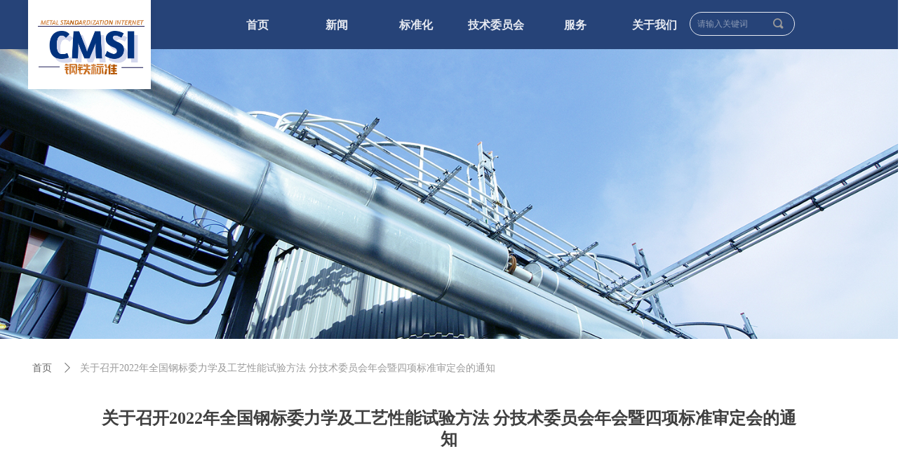

--- FILE ---
content_type: text/html; charset=utf-8
request_url: https://cmsi.org.cn/newsinfo/4711647.html
body_size: 18175
content:


<!DOCTYPE html>

<html class="smart-design-mode">
<head>


        <meta name="viewport" content="width=device-width, initial-scale=1.0, maximum-scale=1" />

    <meta http-equiv="Content-Type" content="text/html; charset=utf-8" />
    <meta name="description" />
    <meta name="keywords" />
    <meta name="renderer" content="webkit" />
    <meta name="applicable-device" content="pc" />
    <meta http-equiv="Cache-Control" content="no-transform" />
    <title>关于召开2022年全国钢标委力学及工艺性能试验方法 分技术委员会年会暨四项标准审定会的通知-钢铁标准网</title>
    <link rel="icon" href="//img.wanwang.xin/sitefiles10323/10323121/fang.png"/><link rel="shortcut icon" href="//img.wanwang.xin/sitefiles10323/10323121/fang.png"/><link rel="bookmark" href="//img.wanwang.xin/sitefiles10323/10323121/fang.png"/>
    <link href="https://img.wanwang.xin/Designer/Content/bottom/pcstyle.css?_version=20250709210035" rel="stylesheet" type="text/css"/>
    <link href="https://img.wanwang.xin/Content/public/css/reset.css?_version=20251020152400" rel="stylesheet" type="text/css"/>
    <link href="https://img.wanwang.xin/static/iconfont/1.0.0/iconfont.css?_version=20250709210039" rel="stylesheet" type="text/css"/>
    <link href="https://img.wanwang.xin/static/iconfont/2.0.0/iconfont.css?_version=20250709210039" rel="stylesheet" type="text/css"/>
    <link href="https://img.wanwang.xin/static/iconfont/designer/iconfont.css?_version=20250709210039" rel="stylesheet" type="text/css"/>
    <link href="https://img.wanwang.xin/static/iconfont/companyinfo/iconfont.css?_version=20250709210039" rel="stylesheet" type="text/css"/>
    <link href="https://img.wanwang.xin/Designer/Content/base/css/pager.css?_version=20250709210034" rel="stylesheet" type="text/css"/>
    <link href="https://img.wanwang.xin/Designer/Content/base/css/hover-effects.css?_version=20250709210034" rel="stylesheet" type="text/css"/>
    <link href="https://img.wanwang.xin/Designer/Content/base/css/antChain.css?_version=20250709210034" rel="stylesheet" type="text/css"/>


    
    <link href="//img.wanwang.xin/pubsf/10323/10323121/css/1133604_Pc_zh-CN.css?preventCdnCacheSeed=786c1935285646d5853ac929dc45a058" rel="stylesheet" />
    <script src="https://img.wanwang.xin/Scripts/JQuery/jquery-3.6.3.min.js?_version=20250709210036" type="text/javascript"></script>
    <script src="https://img.wanwang.xin/Designer/Scripts/jquery.lazyload.min.js?_version=20250709210035" type="text/javascript"></script>
    <script src="https://img.wanwang.xin/Designer/Scripts/smart.animation.min.js?_version=20250709210035" type="text/javascript"></script>
    <script src="https://img.wanwang.xin/Designer/Content/Designer-panel/js/kino.razor.min.js?_version=20250709210034" type="text/javascript"></script>
    <script src="https://img.wanwang.xin/Scripts/common.min.js?v=20200318&_version=20251229144725" type="text/javascript"></script>
    <script src="https://img.wanwang.xin/Administration/Scripts/admin.validator.min.js?_version=20250709210033" type="text/javascript"></script>
    <script src="https://img.wanwang.xin/Administration/Content/plugins/cookie/jquery.cookie.js?_version=20250709210032" type="text/javascript"></script>
    <script src="https://img.wanwang.xin/Scripts/utils.js?_version=20251120201831" type="text/javascript"></script>

    <script type='text/javascript' id='jssor-all' src='https://img.wanwang.xin/Designer/Scripts/jssor.slider-22.2.16-all.min.js?_version=20250709210035' ></script><script type='text/javascript' id='jqueryzoom' src='https://img.wanwang.xin/Designer/Scripts/jquery.jqueryzoom.js?_version=20250709210035' ></script><script type='text/javascript' id='slideshown' src='https://img.wanwang.xin/Designer/Scripts/slideshow.js?_version=20250709210035' ></script><script type='text/javascript' id='lz-slider' src='https://img.wanwang.xin/Scripts/statics/js/lz-slider.min.js' ></script><script type='text/javascript' id='lz-preview' src='https://img.wanwang.xin/Scripts/statics/js/lz-preview.min.js' ></script>
    
    <script type="text/javascript">
           window.SEED_CONFIG = {
       customerId: ""
            };
        $.ajaxSetup({
            cache: false,
            beforeSend: function (jqXHR, settings) {
                settings.data = settings.data && settings.data.length > 0 ? (settings.data + "&") : "";
                settings.data = settings.data + "__RequestVerificationToken=" + $('input[name="__RequestVerificationToken"]').val();
                return true;
            }
        });
    </script>


<script>
  window.SEED_CONFIG=window.SEED_CONFIG||{};
  window.SEED_CONFIG.siteId ="WS20250801152421000004";
  window.SEED_CONFIG.env ="prod";
</script>
<script defer="defer" src="https://o.alicdn.com/msea-fe/seed/index.js"></script>

</head>
<body id="smart-body" area="main">


    <input type="hidden" id="pageinfo"
           value="1133604"
           data-type="2"
           data-device="Pc"
           data-entityid="4711647" />
    <input id="txtDeviceSwitchEnabled" value="show" type="hidden" />




    


    
<!-- 在 mainContentWrapper 的下一层的三个div上设置了zindex。把页头页尾所在的层级调整高于中间内容，以防止中间内容遮盖页头页尾 -->

<div id="mainContentWrapper" style="background-color: transparent; background-image: none; background-repeat: no-repeat;background-position:0 0; background:-moz-linear-gradient(top, none, none);background:-webkit-gradient(linear, left top, left bottom, from(none), to(none));background:-o-linear-gradient(top, none, none);background:-ms-linear-gradient(top, none, none);background:linear-gradient(top, none, none);;
     position: relative; width: 100%;min-width:1200px;background-size: auto;" bgScroll="none">
    
    <div style="background-color: rgb(68, 68, 68); background-image: none; background-repeat: no-repeat;background-position:0 0; background:-moz-linear-gradient(top, none, none);background:-webkit-gradient(linear, left top, left bottom, from(none), to(none));background:-o-linear-gradient(top, none, none);background:-ms-linear-gradient(top, none, none);background:linear-gradient(top, none, none);;
         position: relative; width: 100%;min-width:1200px;background-size: auto; z-index:auto;" bgScroll="none">
        <div class=" header" cpid="30459" id="smv_Area0" style="width: 1200px; height: 70px;  position: relative; margin: 0 auto">
            <div id="smv_tem_101_17" ctype="banner"  class="esmartMargin smartAbs " cpid="30459" cstyle="Style1" ccolor="Item0" areaId="Area0" isContainer="True" pvid="" tareaId="Area0"  re-direction="y" daxis="Y" isdeletable="True" style="height: 70px; width: 100%; left: 0px; top: 0px;z-index:18;position:fixed;"><div class="yibuFrameContent tem_101_17  banner_Style1  " style="overflow:visible;;" ><div class="fullcolumn-inner smAreaC" id="smc_Area0" cid="tem_101_17" style="width:1200px">
    <div id="smv_tem_103_17" ctype="search"  class="esmartMargin smartAbs " cpid="30459" cstyle="Style2" ccolor="Item0" areaId="Area0" isContainer="False" pvid="tem_101_17" tareaId="Area0"  re-direction="all" daxis="All" isdeletable="True" style="height: 34px; width: 150px; left: 943px; top: 17px;z-index:4;"><div class="yibuFrameContent tem_103_17  search_Style2  " style="overflow:visible;;" >
<!-- w-search -->
<div class="w-search" id="search_tem_103_17">
    <div class="w-search-main">
        <a href="javascript:void(0);" class="w-search-btn">
            <i class="w-search-btn-icon mw-iconfont ">&#xb060;</i>
            <span class="w-search-btn-txt  "></span>
        </a>

        <div class="w-search-inner w-placeholder ">
            <input type="text" placeholder="请输入关键词" class="w-search-input">
        </div>
    </div>
    <ul class="w-searchkey">
            <li class="w-searchkey-item"><a href="javascript:void(0);" displayorder="0" data-type="news" name="文章"></a></li>
    </ul>
    <input type="hidden" id="hid_tem_103_17" value="news">
</div>

<script type="text/javascript">
    (function () {
        var width = 150;
        var height = 34;
        var topborder = parseInt($("#search_tem_103_17 .w-search-main").css("border-top-width"));
        var bottomborder = parseInt($("#search_tem_103_17 .w-search-main").css("border-bottom-width"));
        var realHeight = parseInt(height) - topborder - bottomborder;
        $('#search_tem_103_17').css({
            width:  width,
            height: realHeight
        });
        $('#search_tem_103_17 .w-search-main').css({
            height: realHeight,
            lineHeight: realHeight + 'px',
        });
        $('#search_tem_103_17 .w-search-btn').css({
            height: realHeight,
            lineHeight: realHeight + 'px',
        });
        $('#search_tem_103_17 .w-search-inner').css({
            height: realHeight,
            lineHeight: realHeight + 'px',
        });
        $('#search_tem_103_17 .w-searchkey .w-searchkey-item').css({
            height: realHeight,
            lineHeight: realHeight + 'px',
        });

        var $inputBox = $('#search_tem_103_17 .w-search-inner');
        var $input = $inputBox.find('input');
        var inputHeight = $inputBox.height();
        var fontHeight = +$input.css('fontSize').replace('px', '') + 6;

        $input.css({
            height: fontHeight,
            lineHeight: fontHeight + 'px',
            marginTop: (inputHeight - fontHeight) / 2
        });

        JPlaceHolder(searchPlaceHolder_tem_103_17);
        function searchPlaceHolder_tem_103_17() {
            var placeHeight_tem_103_17 = $("#smv_tem_103_17 .w-search-inner.w-placeholder .w-search-input").height();
             $("#smv_tem_103_17 .w-search-inner.w-placeholder .placeholder-text .placeholder-text-in").css("lineHeight", placeHeight_tem_103_17 + "px");
        }
        var zIndex = $("#smv_tem_103_17").css("z-index");
        $('#search_tem_103_17').find('.w-search-input').off('input').on('input', function () {
            var val = $(this).val();
            if (val) {
                val = val.replace(/</g, "&lt;").replace(/>/g, "&gt;");
                $('#search_tem_103_17').find('.w-searchkey-item a').each(function (index) {
                    var name = $(this).attr("name");
                    var text = '在' + name + '中搜索"' + val + '"';
                    $(this).html(text);
                });
                $('#search_tem_103_17').find('.w-searchkey').slideDown(100);
                $("#smv_tem_103_17").css("z-index", 10001);
            } else {
                $('#search_tem_103_17').find('.w-searchkey').slideUp(0);
                $("#smv_tem_103_17").css("z-index", zIndex);
            }
            

        });
        if ("Publish" != "Design") {
            $('#search_tem_103_17 .w-searchkey-item a').off('click').on('click', function () {
                var type = $(this).attr('data-type');
                $('#hid_tem_103_17').val(type);
                var keyword = $("#search_tem_103_17 .w-search-input").val();
                if (keyword.replace(/(^\s*)|(\s*$)/g, "") == "") {
                    alert("搜索关键词不能为空")
                    return;
                }
                if (type == "news") {
                    window.location.href = "/NewsInfoSearch?searchKey=" + encodeURIComponent(keyword);
                }
                else {
                    window.location.href = "/ProductInfoSearch?searchKey=" + encodeURIComponent(keyword);
                }
            });
            $('#search_tem_103_17 .w-search-btn').off('click').on('click', function () {
                var type = $('#hid_tem_103_17').val();
                var keyword = $("#search_tem_103_17 .w-search-input").val();
                if (keyword.replace(/(^\s*)|(\s*$)/g, "") == "") {
                    alert("搜索关键词不能为空")
                    return;
                }
                if (type == "news") {
                    window.location.href = "/NewsInfoSearch?searchKey=" + encodeURIComponent(keyword);
                }
                else {
                    window.location.href = "/ProductInfoSearch?searchKey=" + encodeURIComponent(keyword);
                }
            });
            $("#search_tem_103_17 .w-search-input").keydown(function (e) {
                if (e.keyCode == 13) {
                    $('#search_tem_103_17 .w-search-btn').click();
                }
            })
        }
    })(jQuery);
</script></div></div><div id="smv_tem_107_17" ctype="code"  class="esmartMargin smartAbs " cpid="30459" cstyle="Style1" ccolor="Item0" areaId="Area0" isContainer="False" pvid="tem_101_17" tareaId=""  re-direction="all" daxis="All" isdeletable="True" style="height: 42px; width: 75px; left: 190px; top: 24px;z-index:7;"><div class="yibuFrameContent tem_107_17  code_Style1  " style="overflow:hidden;;" ><!--w-code-->
<div class="w-code">
    <div id='code_tem_107_17'><script type="text/javascript">

 $(function () {
     $(".w-searchkey-item a").css("display","none")
$(".w-searchkey").css("border","0")
});

</script></div>
</div>
<!--/w-code--></div></div><div id="smv_tem_108_17" ctype="nav"  class="esmartMargin smartAbs " cpid="30459" cstyle="Style4" ccolor="Item0" areaId="Area0" isContainer="False" pvid="tem_101_17" tareaId="Area0"  re-direction="all" daxis="All" isdeletable="True" style="height: 70px; width: 680px; left: 270px; top: 0px;z-index:2;"><div class="yibuFrameContent tem_108_17  nav_Style4  " style="overflow:visible;;" ><div id="nav_tem_108_17" class="nav_pc_t_4">
    <ul class="w-nav" navstyle="style4">
            <li class="sliding-box" style="height:70px;left:-0px;top:-0px">
                <div class="sliding" style="height:70px;width:16.6666666666667%"></div>
            </li>
                <li class="w-nav-inner" style="height:70px;line-height:70px;width:16.6666666666667%;">
                    <div class="w-nav-item">
                        <a href="/sy" target="_self" class="w-nav-item-link">
                            <span class="mw-iconfont"></span>
                            <span class="w-link-txt">首页</span>
                        </a>
                    </div>
                </li>
                <li class="w-nav-inner" style="height:70px;line-height:70px;width:16.6666666666667%;">
                    <div class="w-nav-item">
                        <a href="/xw" target="_self" class="w-nav-item-link">
                            <span class="mw-iconfont"></span>
                            <span class="w-link-txt">新闻</span>
                        </a>
                    </div>
                </li>
                <li class="w-nav-inner" style="height:70px;line-height:70px;width:16.6666666666667%;">
                    <div class="w-nav-item">
                        <a href="/bzh" target="_self" class="w-nav-item-link">
                            <span class="mw-iconfont"></span>
                            <span class="w-link-txt">标准化</span>
                        </a>
                    </div>
                        <ul class="w-subnav" style="width:170px">
                                <li class="w-subnav-item userWidth">
                                <a href="/tz" target="_self" class="w-subnav-link" style="height:50px;line-height:50px;">
                                    <span class="navchildren mw-iconfont" >ꄷ</span>
                                    <span class="mw-iconfont"></span>
                                    <span class="w-link-txt">通知</span>
                                </a>
                                </li>
                                <li class="w-subnav-item userWidth">
                                <a href="/zqyj" target="_self" class="w-subnav-link" style="height:50px;line-height:50px;">
                                    <span class="navchildren mw-iconfont" >ꄷ</span>
                                    <span class="mw-iconfont"></span>
                                    <span class="w-link-txt">征求意见</span>
                                </a>
                                </li>
                                <li class="w-subnav-item userWidth">
                                <a href="/gjbzh" target="_self" class="w-subnav-link" style="height:50px;line-height:50px;">
                                    <span class="navchildren mw-iconfont" >ꄷ</span>
                                    <span class="mw-iconfont"></span>
                                    <span class="w-link-txt">国际标准化</span>
                                </a>
                                </li>
                        </ul>
                </li>
                <li class="w-nav-inner" style="height:70px;line-height:70px;width:16.6666666666667%;">
                    <div class="w-nav-item">
                        <a href="/jswyh" target="_self" class="w-nav-item-link">
                            <span class="mw-iconfont"></span>
                            <span class="w-link-txt">技术委员会</span>
                        </a>
                    </div>
                </li>
                <li class="w-nav-inner" style="height:70px;line-height:70px;width:16.6666666666667%;">
                    <div class="w-nav-item">
                        <a href="/fw" target="_self" class="w-nav-item-link">
                            <span class="mw-iconfont"></span>
                            <span class="w-link-txt">服务</span>
                        </a>
                    </div>
                        <ul class="w-subnav" style="width:170px">
                                <li class="w-subnav-item userWidth">
                                <a href="/jszx" target="_self" class="w-subnav-link" style="height:50px;line-height:50px;">
                                    <span class="navchildren mw-iconfont" >ꄷ</span>
                                    <span class="mw-iconfont"></span>
                                    <span class="w-link-txt">技术咨询</span>
                                </a>
                                </li>
                                <li class="w-subnav-item userWidth">
                                <a href="/lpz" target="_self" class="w-subnav-link" style="height:50px;line-height:50px;">
                                    <span class="navchildren mw-iconfont" >ꄷ</span>
                                    <span class="mw-iconfont"></span>
                                    <span class="w-link-txt">领跑者</span>
                                </a>
                                </li>
                                <li class="w-subnav-item userWidth">
                                <a href="/lszz" target="_self" class="w-subnav-link" style="height:50px;line-height:50px;">
                                    <span class="navchildren mw-iconfont" >ꄷ</span>
                                    <span class="mw-iconfont"></span>
                                    <span class="w-link-txt">绿色低碳</span>
                                </a>
                                </li>
                                <li class="w-subnav-item userWidth">
                                <a href="/znzz" target="_self" class="w-subnav-link" style="height:50px;line-height:50px;">
                                    <span class="navchildren mw-iconfont" >ꄷ</span>
                                    <span class="mw-iconfont"></span>
                                    <span class="w-link-txt">智能制造</span>
                                </a>
                                </li>
                                <li class="w-subnav-item userWidth">
                                <a href="/by" target="_self" class="w-subnav-link" style="height:50px;line-height:50px;">
                                    <span class="navchildren mw-iconfont" >ꄷ</span>
                                    <span class="mw-iconfont"></span>
                                    <span class="w-link-txt">标样</span>
                                </a>
                                </li>
                                <li class="w-subnav-item userWidth">
                                <a href="/qk" target="_self" class="w-subnav-link" style="height:50px;line-height:50px;">
                                    <span class="navchildren mw-iconfont" >ꄷ</span>
                                    <span class="mw-iconfont"></span>
                                    <span class="w-link-txt">期刊</span>
                                </a>
                                </li>
                        </ul>
                </li>
                <li class="w-nav-inner" style="height:70px;line-height:70px;width:16.6666666666667%;">
                    <div class="w-nav-item">
                        <a href="/gywm" target="_self" class="w-nav-item-link">
                            <span class="mw-iconfont"></span>
                            <span class="w-link-txt">关于我们</span>
                        </a>
                    </div>
                </li>


    </ul>
</div>
<script>
    $(function () {
        $('#nav_tem_108_17').find('.w-subnav').hide();
        var $this, item, itemAll, itemW, goTo;
        var tem_108_17_hasCurrent = false;
        $('#nav_tem_108_17').off('mouseenter').on('mouseenter', '.w-nav-inner', function () {
            if ($(this).children().hasClass("current")) {
               tem_108_17_hasCurrent = true;
                $(this).children().removeClass("current");
            }
            itemAll = $('#nav_tem_108_17').find('.w-subnav');
            $this = $(this);
            item = $this.find('.w-subnav');
            index = $this.index() - 1;
            itemW = $this.width();
            goTo = itemW * index;
            item.slideDown();
            flag = false;
            $('#nav_tem_108_17').find('.sliding').hide().show().stop().animate({
                left: goTo
            }, 200, 'linear');
        }).off('mouseleave').on('mouseleave', '.w-nav-inner', function () {
            if (tem_108_17_hasCurrent == true) {
               tem_108_17_hasCurrent = false;
                $(this).children().addClass("current");
            }
            item = $(this).find('.w-subnav');
            item.stop().slideUp();
            $('#nav_tem_108_17').find('.sliding').stop().fadeOut(200);
        });
        SetNavSelectedStyle('nav_tem_108_17');//选中当前导航
    });
</script></div></div><div id="smv_tem_121_6" ctype="area"  class="esmartMargin smartAbs " cpid="30459" cstyle="Style1" ccolor="Item0" areaId="Area0" isContainer="True" pvid="tem_101_17" tareaId="Area0"  re-direction="all" daxis="All" isdeletable="True" style="height: 127px; width: 175px; left: 0px; top: 0px;z-index:0;"><div class="yibuFrameContent tem_121_6  area_Style1  " style="overflow:visible;;" ><div class="w-container" data-effect-name="enterTop">
    <div class="smAreaC" id="smc_Area0" cid="tem_121_6">
        <div id="smv_tem_122_6" ctype="logoimage"  class="esmartMargin smartAbs " cpid="30459" cstyle="Style1" ccolor="Item0" areaId="Area0" isContainer="False" pvid="tem_121_6" tareaId=""  re-direction="all" daxis="All" isdeletable="True" style="height: 93px; width: 155px; left: 11px; top: 20px;z-index:3;"><div class="yibuFrameContent tem_122_6  logoimage_Style1  " style="overflow:visible;;" >
<div class="w-image-box" data-fillType="1" id="div_tem_122_6">
    <a target="_self" href="/sy">
        <img loading="lazy" src="//img.wanwang.xin/contents/sitefiles2064/10323121/images/45289342.png" alt="" title="" id="img_smv_tem_122_6" style="width: 155px; height:93px;">
    </a>
</div>

<script type="text/javascript">
    //DOM已经加载完毕不必 $(fn)
    InitImageSmv2("tem_122_6", "155", "93", "1");
    $(function () {
    });
</script>

</div></div>    </div>
</div></div></div><div id="smv_tem_123_33" ctype="button"  class="esmartMargin smartAbs " cpid="30459" cstyle="Style1" ccolor="Item1" areaId="Area0" isContainer="False" pvid="tem_101_17" tareaId="Area0"  re-direction="all" daxis="All" isdeletable="True" style="height: 38px; width: 79px; left: 1117px; top: 18px;z-index:8;"><div class="yibuFrameContent tem_123_33  button_Style1  " style="overflow:visible;;" ><a target="_self" href="https://wanwang.aliyun.com/web-builder/home?#/sites" class="w-button f-ellipsis" style="width: 79px; height: 38px; line-height: 38px;">
    <span class="w-button-position">
        <em class="w-button-text f-ellipsis">
            <i class="mw-iconfont w-button-icon w-icon-hide"></i>
            <span class="mw-txt">____</span>
        </em>
    </span>
</a>
    <script type="text/javascript">
        $(function () {
        });
    </script>
</div></div></div>
<div id="bannerWrap_tem_101_17" class="fullcolumn-outer" style="position: absolute; top: 0; bottom: 0;">
</div>

<script type="text/javascript">

    $(function () {
        var resize = function () {
            $("#smv_tem_101_17 >.yibuFrameContent>.fullcolumn-inner").width($("#smv_tem_101_17").parent().width());
            $('#bannerWrap_tem_101_17').fullScreen(function (t) {
                if (VisitFromMobile()) {
                    t.css("min-width", t.parent().width())
                }
            });
        }
        if (typeof (LayoutConverter) !== "undefined") {
            LayoutConverter.CtrlJsVariableList.push({
                CtrlId: "tem_101_17",
                ResizeFunc: resize,
            });
        } else {
            $(window).resize(function (e) {
                if (e.target == this) {
                    resize();
                }
            });
        }

        resize();
    });
</script>
</div></div>
        </div>
    </div>

    <div class="main-layout-wrapper" id="smv_AreaMainWrapper" style="background-color: transparent; background-image: none;
         background-repeat: no-repeat;background-position:0 0; background:-moz-linear-gradient(top, none, none);background:-webkit-gradient(linear, left top, left bottom, from(none), to(none));background:-o-linear-gradient(top, none, none);background:-ms-linear-gradient(top, none, none);background:linear-gradient(top, none, none);;background-size: auto; z-index:auto;"
         bgScroll="none">
        <div class="main-layout" id="tem-main-layout11" style="width: 100%;">
            <div style="display: none">
                
            </div>
            <div class="" id="smv_MainContent" rel="mainContentWrapper" style="width: 100%; min-height: 300px; position: relative; ">
                
                <div class="smvWrapper"  style="width: 100%;  position: relative; background-color: transparent; background-image: none; background-repeat: no-repeat; background:-moz-linear-gradient(top, none, none);background:-webkit-gradient(linear, left top, left bottom, from(none), to(none));background:-o-linear-gradient(top, none, none);background:-ms-linear-gradient(top, none, none);background:linear-gradient(top, none, none);;background-position:0 0;background-size:auto;"><div class="smvContainer" id="smv_Main" cpid="1133604" style="min-height:200px;width:1200px;height:1577px;  position: relative; "><div id="smv_tem_1_32" ctype="area"  class="esmartMargin smartAbs " cpid="1133604" cstyle="Style1" ccolor="Item0" areaId="" isContainer="True" pvid="" tareaId=""  re-direction="all" daxis="All" isdeletable="True" style="height: 176px; width: 1300px; left: -50px; top: 413px;z-index:3;"><div class="yibuFrameContent tem_1_32  area_Style1  " style="overflow:visible;;" ><div class="w-container" data-effect-name="enterTop">
    <div class="smAreaC" id="smc_Area0" cid="tem_1_32">
        <div id="smv_tem_6_55" ctype="newsItemTitleBind"  class="smartRecpt esmartMargin smartAbs " cpid="1133604" cstyle="Style1" ccolor="Item0" areaId="Area0" isContainer="False" pvid="tem_1_32" tareaId=""  re-direction="x" daxis="All" isdeletable="True" style="min-height: 30px; width: 1000px; left: 150px; top: 97px;z-index:1000;"><div class="yibuFrameContent tem_6_55  newsItemTitleBind_Style1  " style="overflow:visible;;" ><h1 class="w-title">关于召开2022年全国钢标委力学及工艺性能试验方法 分技术委员会年会暨四项标准审定会的通知</h1></div></div><div id="smv_tem_8_59" ctype="newsItemCrumbsBind"  class="smartRecpt esmartMargin smartAbs " cpid="1133604" cstyle="Style1" ccolor="Item0" areaId="Area0" isContainer="False" pvid="tem_1_32" tareaId=""  re-direction="x" daxis="All" isdeletable="True" style="min-height: 34px; width: 1200px; left: 50px; top: 24px;z-index:1001;"><div class="yibuFrameContent tem_8_59  newsItemCrumbsBind_Style1  " style="overflow:visible;;" ><!--crumbs-->
<div class="w-crumbs">
    <a href="/" class="w-crumbs-item">首页</a>
      
                    <span class="w-crumbs-category f-hide">&nbsp;</span><i class="w-arrowicon mw-iconfont w-crumbs-category f-hide">&#xa132;</i>
                <span class="w-crumbs-category f-hide">&nbsp;</span><a href="/NewsInfoCategory?categoryId=351535,351535,530199" class="w-crumbs-item w-crumbs-category f-hide">通知</a>
                            <span class="w-crumbs-caption ">&nbsp;</span><i class="w-arrowicon mw-iconfont w-crumbs-caption">&#xa132;</i>
            <span class="w-crumbs-caption">&nbsp;</span><span class="w-crumbs-caption">关于召开2022年全国钢标委力学及工艺性能试验方法 分技术委员会年会暨四项标准审定会的通知</span>
</div>
<!--/crumbs-->
<script type="text/javascript">
    $(function () {
        $('#smv_tem_8_59').smartNPCrumbsControl({ controlId: 'smv_tem_8_59', languageId:2,isHideTitle:false });
    });
</script></div></div><div id="smv_tem_13_12" ctype="button"  class="esmartMargin smartAbs " cpid="1133604" cstyle="Style1" ccolor="Item0" areaId="Area0" isContainer="False" pvid="tem_1_32" tareaId=""  re-direction="all" daxis="All" isdeletable="True" style="height: 32px; width: 61px; left: 39px; top: 25px;z-index:1003;"><div class="yibuFrameContent tem_13_12  button_Style1  " style="overflow:visible;;" ><a target="_self" href="/sy" class="w-button f-ellipsis" style="width: 61px; height: 32px; line-height: 32px;">
    <span class="w-button-position">
        <em class="w-button-text f-ellipsis">
            <i class="mw-iconfont w-button-icon w-icon-hide"></i>
            <span class="mw-txt">首页</span>
        </em>
    </span>
</a>
    <script type="text/javascript">
        $(function () {
        });
    </script>
</div></div>    </div>
</div></div></div><div id="smv_tem_4_32" ctype="slideset"  class="esmartMargin smartAbs " cpid="1133604" cstyle="Style1" ccolor="Item0" areaId="" isContainer="True" pvid="" tareaId=""  re-direction="y" daxis="Y" isdeletable="True" style="height: 500px; width: 100%; left: 0px; top: 0px;z-index:2;"><div class="yibuFrameContent tem_4_32  slideset_Style1  " style="overflow:visible;;" >
<!--w-slide-->
<div id="lider_smv_tem_4_32_wrapper">
    <div class="w-slide" id="slider_smv_tem_4_32">
        <div class="w-slide-inner" data-u="slides">

                <div class="content-box" data-area="Area0">
                    <div id="smc_Area0" cid="tem_4_32" class="smAreaC slideset_AreaC">
                                            </div>
                    <div class="content-box-inner" style="background-image:url(//nwzimg.wezhan.cn/contents/sitefiles2050/10253264/images/25191726.jpg);background-position:50% 50%;background-repeat:cover;background-size:cover;background-color:;opacity:1"></div>

                </div>
        </div>
        <!-- Bullet Navigator -->
        <div data-u="navigator" class="w-slide-btn-box  f-hide " data-autocenter="1">
            <!-- bullet navigator item prototype -->
            <div class="w-slide-btn" data-u="prototype"></div>
        </div>

        <!-- 1Arrow Navigator -->
        <span data-u="arrowleft" class="w-slide-arrowl  slideArrow  f-hide  " data-autocenter="2" id="left_tem_4_32">
            <i class="w-itemicon mw-iconfont">&#xb133;</i>
        </span>
        <span data-u="arrowright" class="w-slide-arrowr slideArrow  f-hide " data-autocenter="2" id="right_tem_4_32">
            <i class="w-itemicon mw-iconfont">&#xb132;</i>
        </span>
    </div>
</div>

<!--/w-slide-->
<script type="text/javascript">
       var jssorCache_tem_4_32  = {
            CtrlId:"tem_4_32",
            SliderId: "slider_smv_tem_4_32",
           Html: $("#slider_smv_tem_4_32")[0].outerHTML,
           On: function (slideIndex, fromIndex) {
               slideAnimation_tem_4_32 (slideIndex, fromIndex);
           }
    };
    var slide_tem_4_32;
        var slideAnimation_tem_4_32 =  function (slideIndex, fromIndex) {
            var $slideWrapper = $("#slider_smv_tem_4_32 .w-slide-inner:last");
            var len = $slideWrapper.find(">.content-box").length

            var $nextSlide = $slideWrapper.find(".content-box:eq(" + ((slideIndex + 1)%len) + ")");
            $nextSlide.find(".animated").smanimate("stop");

            var $curSlide = $slideWrapper.find(".content-box:eq(" + slideIndex + ")");
            $curSlide.find(".animated").smanimate("replay")

            // var $fromSlide = $slideWrapper.find(".content-box:eq(" + fromIndex + ")");
            // $fromSlide.find(".animated").smanimate("stop");

           

            $("#switch_tem_4_32 .page").html(slideIndex + 1);
            $("#smv_tem_4_32").attr("selectArea", $curSlide.attr("data-area"));

            return false;
        }
    tem_4_32_page = 1;
    tem_4_32_sliderset3_init = function () {
        var jssor_1_options_tem_4_32 = {
            $AutoPlay: "False"=="True"?false:"on" == "on",//自动播放
            $PlayOrientation: 1,//2为向上滑，1为向左滑
            $Loop: 1,//循环
            $Idle: parseInt("4000"),//切换间隔
            $SlideDuration: "1000",//延时
            $SlideEasing: $Jease$.$OutQuint,
            
             $SlideshowOptions: {
                $Class: $JssorSlideshowRunner$,
                $Transitions: GetSlideAnimation("3", "1000"),
                $TransitionsOrder: 1
            },
            
            $ArrowNavigatorOptions: {
                $Class: $JssorArrowNavigator$
            },
            $BulletNavigatorOptions: {
                $Class: $JssorBulletNavigator$,
                $ActionMode: "1"
            }
        };

        //初始化幻灯
        var slide = slide_tem_4_32 = new $JssorSlider$("slider_smv_tem_4_32", jssor_1_options_tem_4_32);
        if (typeof (LayoutConverter) !== "undefined") {
            jssorCache_tem_4_32 .JssorOpt= jssor_1_options_tem_4_32,
            jssorCache_tem_4_32 .Jssor = slide;
        }
        $('#smv_tem_4_32').data('jssor_slide', slide);

        //resize游览器的时候触发自动缩放幻灯秀
        //幻灯栏目自动或手动切换时触发的事件
        slide.$On($JssorSlider$.$EVT_PARK,slideAnimation_tem_4_32);
        //切换栏点击事件
        $("#switch_tem_4_32 .left").unbind("click").click(function () {
            if(tem_4_32_page==1){
                tem_4_32_page =1;
            } else {
                tem_4_32_page = tem_4_32_page - 1;
            }
            $("#switch_tem_4_32 .page").html(tem_4_32_page);
            slide.$Prev();
            return false;
        });
        $("#switch_tem_4_32 .right").unbind("click").click(function () {
            if(tem_4_32_page==1){
                tem_4_32_page = 1;
        } else {
        tem_4_32_page = tem_4_32_page + 1;
    }
    $("#switch_tem_4_32 .page").html(tem_4_32_page);
    slide.$Next();
    return false;
    });
    };


    $(function () {

        var jssorCopyTmp = document.getElementById('slider_smv_tem_4_32').cloneNode(true);

        var $jssorIntt = function (skipInit) {

            //获取幻灯显示动画类型
            var $this = $('#slider_smv_tem_4_32');
            var dh = $(document).height();
            var wh = $(window).height();
            var ww = $(window).width();
            var width = 1000;
            //区分页头、页尾、内容区宽度
            if ($this.parents(".header").length > 0 ) {
                width = $this.parents(".header").width();
            } else if ($this.parents(".footer").length > 0 ){
                width = $this.parents(".footer").width();
            } else {
                width = $this.parents(".smvContainer").width();
            }

            if (ww > width) {
                var left = parseInt((ww - width) * 10 / 2) / 10;
                $this.css({ 'left': -left, 'width': ww });
            } else {
                $this.css({ 'left': 0, 'width': ww });
            }

            //解决手机端预览PC端幻灯秀时不通栏问题
            if (VisitFromMobile() && typeof (LayoutConverter) === "undefined") {
                $this.css("min-width", width);
                setTimeout(function () {
                    var boxleft = (width - 330) / 2;
                    $this.find(".w-slide-btn-box").css("left", boxleft + "px");
                }, 300);
            }
            $this.children().not(".slideArrow").css({ "width": $this.width() });

            if (!skipInit) {
                tem_4_32_sliderset3_init();
            }


            var areaId = $("#smv_tem_4_32").attr("tareaid");
            if(areaId==""){
                var mainWidth = $("#smv_Main").width();
                $("#smv_tem_4_32 .slideset_AreaC").css({"width":mainWidth+"px","position":"relative","margin":"0 auto"});
            }else{
                var controlWidth = $("#smv_tem_4_32").width();
                $("#smv_tem_4_32 .slideset_AreaC").css({"width":controlWidth+"px","position":"relative","margin":"0 auto"});
            }
            $("#smv_tem_4_32").attr("selectArea", "Area0");

            var arrowHeight = $('#slider_smv_tem_4_32 .w-slide-arrowl').eq(-1).outerHeight();
            var arrowTop = (18 - arrowHeight) / 2;
            $('#slider_smv_tem_4_32 .w-slide-arrowl').eq(-1).css('top', arrowTop);
            $('#slider_smv_tem_4_32 .w-slide-arrowr').eq(-1).css('top', arrowTop);
        }
        $jssorIntt();

            
        var ctime = null;

        function ScaleSlider() {
            slide_tem_4_32.$Off($JssorSlider$.$EVT_PARK,slideAnimation_tem_4_32);
            if (ctime) {
                clearTimeout(ctime);
                ctime = null;
            }
            ctime = setTimeout(function () {
                var inst = $('#slider_smv_tem_4_32');
                     var orginWidth = inst.width();
                     if (orginWidth == $(window).width()) return;
                    var inst_parent = inst.parent();
                    inst.remove()
                     inst_parent.append(jssorCopyTmp.cloneNode(true));

                inst_parent.find('.animated').smanimate().stop();
                     //$('.smartRecpt').smrecompute()

                $jssorIntt();
                ctime = null;
            }, 200);

        }
        if (typeof (LayoutConverter) === "undefined") {
            $Jssor$.$CancelEvent(window, "resize", ScaleSlider);
            $Jssor$.$AddEvent(window, "resize", ScaleSlider);
        }
        
          if (typeof (LayoutConverter) !== "undefined") {
            jssorCache_tem_4_32 .ResizeFunc = $jssorIntt;
            LayoutConverter.CtrlJsVariableList.push(jssorCache_tem_4_32 );
        }

    });
</script>
</div></div><div id="smv_tem_5_32" ctype="banner"  class="esmartMargin smartAbs " cpid="1133604" cstyle="Style1" ccolor="Item0" areaId="" isContainer="True" pvid="" tareaId=""  re-direction="y" daxis="Y" isdeletable="True" style="height: 1px; width: 100%; left: 0px; top: 589px;z-index:0;"><div class="yibuFrameContent tem_5_32  banner_Style1  " style="overflow:visible;;" ><div class="fullcolumn-inner smAreaC" id="smc_Area0" cid="tem_5_32" style="width:1200px">
    </div>
<div id="bannerWrap_tem_5_32" class="fullcolumn-outer" style="position: absolute; top: 0; bottom: 0;">
</div>

<script type="text/javascript">

    $(function () {
        var resize = function () {
            $("#smv_tem_5_32 >.yibuFrameContent>.fullcolumn-inner").width($("#smv_tem_5_32").parent().width());
            $('#bannerWrap_tem_5_32').fullScreen(function (t) {
                if (VisitFromMobile()) {
                    t.css("min-width", t.parent().width())
                }
            });
        }
        if (typeof (LayoutConverter) !== "undefined") {
            LayoutConverter.CtrlJsVariableList.push({
                CtrlId: "tem_5_32",
                ResizeFunc: resize,
            });
        } else {
            $(window).resize(function (e) {
                if (e.target == this) {
                    resize();
                }
            });
        }

        resize();
    });
</script>
</div></div><div id="smv_tem_7_38" ctype="newsItemContentBind"  class="smartRecpt esmartMargin smartAbs " cpid="1133604" cstyle="Style1" ccolor="Item0" areaId="" isContainer="False" pvid="" tareaId=""  re-direction="all" daxis="All" isdeletable="True" style="min-height: 786px; width: 1000px; left: 100px; top: 631px;z-index:0;"><div class="yibuFrameContent tem_7_38  newsItemContentBind_Style1  " style="overflow:visible;;" ><style>
    .w-detail ul, .w-detail li, .w-detail ol {
        list-style: revert;
        margin:0;
    }

    .w-detail ul, .w-detail ol {
        padding-left: 40px;
    }
</style>
<!--article detail-->
<div id="tem_7_38_txt" class="w-detailcontent">
    <div class="w-detail"><p><img alt="" height="4490" src="//nwzimg.wezhan.cn/contents/sitefiles2050/10253264/images/39311665.jpg" width="1587" /></p>

<p>附件下载：</p>

<p><a href="/filedownload/637531">SAC TC183 SC4 [2022]15号 关于召开2022年全国钢标委力学及工艺性能试验方法分技术委员会年会暨四项标准审定会的通知</a></p>

<p><a href="/filedownload/640685">2022年力学年会送审材料</a></p>
</div>
</div>
<!--/article detail-->
<script type="text/javascript">

    $(function () {
        var contentWidth = parseInt($('#smv_tem_7_38').css("width"));
          ///长图自适应屏幕
        

        $('#smv_tem_7_38 table').each(function () {
            $(this).removeAttr("width");
            if ($(this).width() > contentWidth) {
                $(this).css("width", "100%");
            }
        });
        var splitLength = $('#tem_7_38_txt').find("div").html().split("_ueditor_page_break_tag_");
        if (splitLength.length > 1) {
            pagination('tem_7_38_txt', "首页", "末页", "上一页", "下一页", function (hisHeight) {
                if (typeof hisHeight == 'undefined')
                {
                    $('#smv_tem_7_38').smrecompute();
                }
                else
                {
                    var tabContentHeight = $('#tem_7_38_txt').height();
                    $('#smv_tem_7_38').smrecompute("recomputeTo", [tabContentHeight, hisHeight]);
                }
                $('#smv_tem_7_38 img').each(function () {
                    var src = $(this).attr("src");
                    if (typeof src != 'undefined' && src != "") {
                        $(this).attr("src", "");
                        $(this)[0].onload = function () {
                            $('#smv_tem_7_38').smrecompute();
                        };
                        $(this).attr("src", src);
                    }
                });
                showBigImg_tem_7_38();
            });
        }
        else
        {
            $('#smv_tem_7_38 img').each(function () {
                var src = $(this).attr("src");
                if (typeof src != 'undefined' && src != "") {
                    $(this).attr("src", "");
                    $(this)[0].onload = function () {
                        var width = $(this).width();
                        if (width > contentWidth) {
                            $(this).css("cssText", 'max-width:' + contentWidth + 'px !important;height:auto !important;');
                        }
                        $('#smv_tem_7_38').smrecompute();
                    };
                    $(this).attr("src", src);
                }
            });
            showBigImg_tem_7_38();
        }
        xwezhan.cssUeditorTale();
    });

    function showBigImg_tem_7_38()
    {
        if (false)
        {
            var bigImageArray = [];
            $('#smv_tem_7_38 img').each(function () {
                if ($(this).parents("a").length == 0) {
                    var srcStr = $(this).attr("src");
                   $(this).lzpreview({
                        cssLink: '/Content/css/atlas-preview.css',
                        pageSize: 1,//每页最大图片数
                        imgUrl: [srcStr],
                        imgAlt: [''],
                        imgLink: ['javascript:void(0)'],
                        imgTarget: [''],
                        itemSelect: $(this),
                        arrow: false,
                        thumbnail: false
                    });
                }
            });
        }
    }
</script></div></div><div id="smv_tem_10_54" ctype="newsItemPreviousBind"  class="smartRecpt esmartMargin smartAbs " cpid="1133604" cstyle="Style1" ccolor="Item0" areaId="" isContainer="False" pvid="" tareaId=""  re-direction="x" daxis="All" isdeletable="True" style="min-height: 26px; width: 1200px; left: 0px; top: 1461px;z-index:0;"><div class="yibuFrameContent tem_10_54  newsItemPreviousBind_Style1  " style="overflow:visible;;" ><!--previous-->
<a href="javascript:void(0)" class="w-previous" target="_self">
    <span class="w-previous-left"><i class="w-arrowicon mw-iconfont ">&#xa134;</i><span class="w-previous-caption">前一个：</span></span>
    <span class="w-previous-title ">无</span>
</a>
<!--/previous--></div></div><div id="smv_tem_11_59" ctype="newsItemNextBind"  class="smartRecpt esmartMargin smartAbs " cpid="1133604" cstyle="Style1" ccolor="Item0" areaId="" isContainer="False" pvid="" tareaId=""  re-direction="x" daxis="All" isdeletable="True" style="min-height: 25px; width: 1200px; left: 0px; top: 1495px;z-index:0;"><div class="yibuFrameContent tem_11_59  newsItemNextBind_Style1  " style="overflow:visible;;" ><!--next  w-hide 控制隐藏标题和图标-->
<a href="javascript:void(0)" class="w-next" target="_self">
    <span class="w-next-left"><i class="w-arrowicon mw-iconfont ">&#xa132;</i><span class="w-next-caption">后一个：</span></span>
    <span class="w-next-title ">无</span>
</a></div></div></div></div><input type='hidden' name='__RequestVerificationToken' id='token__RequestVerificationToken' value='AIZpEYSGSCuydp_mMvXhBdABiISsQ6Ki6DMKqAQBWIUNY2V4ZJO5OBsDNL-iEvDxmhVEL05fi9YpWEa97G1QOKTCmM7ZIZ2bQAYzhrrJI581' />
            </div>
        </div>
    </div>

    <div style="background-color: transparent; background-image: none; background-repeat: no-repeat;background-position:0 0; background:-moz-linear-gradient(top, none, none);background:-webkit-gradient(linear, left top, left bottom, from(none), to(none));background:-o-linear-gradient(top, none, none);background:-ms-linear-gradient(top, none, none);background:linear-gradient(top, none, none);;
         position: relative; width: 100%;min-width:1200px;background-size: auto; z-index:auto;" bgScroll="none">
        <div class=" footer" cpid="30459" id="smv_Area3" style="width: 1200px; height: 286px; position: relative; margin: 0 auto;">
            <div id="smv_tem_109_57" ctype="banner"  class="esmartMargin smartAbs " cpid="30459" cstyle="Style1" ccolor="Item0" areaId="Area3" isContainer="True" pvid="" tareaId="Area3"  re-direction="y" daxis="Y" isdeletable="True" style="height: 287px; width: 100%; left: 0px; top: 0px;z-index:2;"><div class="yibuFrameContent tem_109_57  banner_Style1  " style="overflow:visible;;" ><div class="fullcolumn-inner smAreaC" id="smc_Area0" cid="tem_109_57" style="width:1200px">
    <div id="smv_tem_110_57" ctype="text"  class="esmartMargin smartAbs " cpid="30459" cstyle="Style1" ccolor="Item2" areaId="Area0" isContainer="False" pvid="tem_109_57" tareaId="Area3"  re-direction="all" daxis="All" isdeletable="True" style="height: 39px; width: 152px; left: 1px; top: 68px;z-index:2;"><div class="yibuFrameContent tem_110_57  text_Style1  " style="overflow:hidden;;" ><div id='txt_tem_110_57' style="height: 100%;">
    <div class="editableContent" id="txtc_tem_110_57" style="height: 100%; word-wrap:break-word;">
        <p><span style="color:#eeeeee"><strong><span style="font-size:18px"><span style="font-family:Source Han Sans,Geneva,sans-serif">最新动态</span></span></strong></span></p>

    </div>
</div>

<script>
    var tables = $(' #smv_tem_110_57').find('table')
    for (var i = 0; i < tables.length; i++) {
        var tab = tables[i]
        var borderWidth = $(tab).attr('border')
        if (borderWidth <= 0 || !borderWidth) {
            console.log(tab)
            $(tab).addClass('hidden-border')
            $(tab).children("tbody").children("tr").children("td").addClass('hidden-border')
            $(tab).children("tbody").children("tr").children("th").addClass('hidden-border')
            $(tab).children("thead").children("tr").children("td").addClass('hidden-border')
            $(tab).children("thead").children("tr").children("th").addClass('hidden-border')
            $(tab).children("tfoot").children("tr").children("td").addClass('hidden-border')
            $(tab).children("tfoot").children("tr").children("th").addClass('hidden-border')
        }
    }
</script></div></div><div id="smv_tem_111_57" ctype="listnews"  class="esmartMargin smartAbs " cpid="30459" cstyle="Style1" ccolor="Item0" areaId="Area0" isContainer="False" pvid="tem_109_57" tareaId="Area3"  re-direction="all" daxis="All" isdeletable="True" style="height: 118px; width: 415px; left: 0px; top: 102px;z-index:3;"><div class="yibuFrameContent tem_111_57  listnews_Style1  " style="overflow:visible;;" >    <ul class="w-article-list w-list xn-resize w-nodate " id="ulList_tem_111_57">
            <li class="w-list-item" onclick="updateList(event)" data-list-title="2025年全国钢标委钢管分技术委员会年会暨五项国家标准审定会在江苏苏州成功召开" data-list-picurl="//img.wanwang.xin/contents/sitefiles2064/10323121/images/174053324.jpeg" data-list-id="10854959" data-control-id="smv_tem_111_57">
                <span class="w-list-date">2025-12-05</span>
                <div class="w-list-inner f-clearfix">
                    <i class="w-list-icon mw-iconfont">넷</i>
                    <a href="/newsinfo/10854959.html" target="_self" class="w-list-link">2025年全国钢标委钢管分技术委员会年会暨五项国家标准审定会在江苏苏州成功召开</a>
                </div>
            </li>
            <li class="w-list-item" onclick="updateList(event)" data-list-title="全国钢标准化技术委员会第二届钢产品无损检测分技术委员会换届会暨四项标准审定会在苏州成功召开" data-list-picurl="//img.wanwang.xin/contents/sitefiles2064/10323121/images/174053322.jpeg" data-list-id="10854955" data-control-id="smv_tem_111_57">
                <span class="w-list-date">2025-12-05</span>
                <div class="w-list-inner f-clearfix">
                    <i class="w-list-icon mw-iconfont">넷</i>
                    <a href="/newsinfo/10854955.html" target="_self" class="w-list-link">全国钢标准化技术委员会第二届钢产品无损检测分技术委员会换届会暨四项标准审定会在苏州成功召开</a>
                </div>
            </li>
            <li class="w-list-item" onclick="updateList(event)" data-list-title="全国钢标准化技术委员会第四届特殊合金分技术委员会换届会暨七项标准预审会在昆明顺利召开" data-list-picurl="//img.wanwang.xin/contents/sitefiles2064/10323121/images/174052900.png" data-list-id="10854130" data-control-id="smv_tem_111_57">
                <span class="w-list-date">2025-12-05</span>
                <div class="w-list-inner f-clearfix">
                    <i class="w-list-icon mw-iconfont">넷</i>
                    <a href="/newsinfo/10854130.html" target="_self" class="w-list-link">全国钢标准化技术委员会第四届特殊合金分技术委员会换届会暨七项标准预审会在昆明顺利召开</a>
                </div>
            </li>
    </ul>
</div></div><div id="smv_tem_112_57" ctype="text"  class="esmartMargin smartAbs " cpid="30459" cstyle="Style1" ccolor="Item2" areaId="Area0" isContainer="False" pvid="tem_109_57" tareaId="Area3"  re-direction="all" daxis="All" isdeletable="True" style="height: 39px; width: 152px; left: 477px; top: 68px;z-index:2;"><div class="yibuFrameContent tem_112_57  text_Style1  " style="overflow:hidden;;" ><div id='txt_tem_112_57' style="height: 100%;">
    <div class="editableContent" id="txtc_tem_112_57" style="height: 100%; word-wrap:break-word;">
        <p><span style="color:#eeeeee"><strong><span style="font-size:18px"><span style="font-family:Source Han Sans,Geneva,sans-serif">服务</span></span></strong></span></p>

    </div>
</div>

<script>
    var tables = $(' #smv_tem_112_57').find('table')
    for (var i = 0; i < tables.length; i++) {
        var tab = tables[i]
        var borderWidth = $(tab).attr('border')
        if (borderWidth <= 0 || !borderWidth) {
            console.log(tab)
            $(tab).addClass('hidden-border')
            $(tab).children("tbody").children("tr").children("td").addClass('hidden-border')
            $(tab).children("tbody").children("tr").children("th").addClass('hidden-border')
            $(tab).children("thead").children("tr").children("td").addClass('hidden-border')
            $(tab).children("thead").children("tr").children("th").addClass('hidden-border')
            $(tab).children("tfoot").children("tr").children("td").addClass('hidden-border')
            $(tab).children("tfoot").children("tr").children("th").addClass('hidden-border')
        }
    }
</script></div></div><div id="smv_tem_113_57" ctype="nav"  class="esmartMargin smartAbs " cpid="30459" cstyle="Style12" ccolor="Item0" areaId="Area0" isContainer="False" pvid="tem_109_57" tareaId="Area3"  re-direction="all" daxis="All" isdeletable="True" style="height: 145px; width: 140px; left: 468px; top: 96px;z-index:4;"><div class="yibuFrameContent tem_113_57  nav_Style12  " style="overflow:visible;;" ><div id="nav_tem_113_57" class="xn-resize">
    <div class="w-nav" navstyle="style12">

        <ul class="w-nav-inner">
                <li class="w-nav-item">
                    <a href="/jszx" target="_self">
                        <span class="w-nav-pic-first mw-iconfont"></span>
                        <span class="w-nav-text">技术咨询</span>
                    </a>
                   
                </li>
                <li class="w-nav-item">
                    <a href="/lpz" target="_self">
                        <span class="w-nav-pic-first mw-iconfont"></span>
                        <span class="w-nav-text">领跑者</span>
                    </a>
                   
                </li>
                <li class="w-nav-item">
                    <a href="/lszz" target="_self">
                        <span class="w-nav-pic-first mw-iconfont"></span>
                        <span class="w-nav-text">绿色制造</span>
                    </a>
                   
                </li>
                <li class="w-nav-item">
                    <a href="/znzz" target="_self">
                        <span class="w-nav-pic-first mw-iconfont"></span>
                        <span class="w-nav-text">智能制造</span>
                    </a>
                   
                </li>
                <li class="w-nav-item">
                    <a href="/by" target="_self">
                        <span class="w-nav-pic-first mw-iconfont"></span>
                        <span class="w-nav-text">标样</span>
                    </a>
                   
                </li>
                <li class="w-nav-item">
                    <a href="/qk" target="_self">
                        <span class="w-nav-pic-first mw-iconfont"></span>
                        <span class="w-nav-text">期刊</span>
                    </a>
                   
                </li>
        </ul>
    </div>
</div>

<script>
    $(function () {
        if (6 >0) {
            //重新计算导航每行的高度
            var nav = $("#smv_tem_113_57 .w-nav");
            var height = $("#smv_tem_113_57").height();
            //外边框宽度
            var topBorder = parseInt(nav.css("border-top-width"));
            var bottomBorder = parseInt(nav.css("border-bottom-width"));

            var liA =$("#smv_tem_113_57 .w-nav-item > a");
            //分割线宽度
            var borderLine = parseInt($(liA[1]).css("border-top-width"));
            var totalHeight = height - topBorder-bottomBorder-borderLine*(6-1);
            var itemHeight = (totalHeight / 6).toFixed(2);
            $("#smv_tem_113_57 .w-nav-inner .w-nav-item > a span").css({
                "height": itemHeight + "px",
                "line-height": itemHeight + "px"
            });

            function slideCb() {
                $("#smv_tem_113_57").smautorecompute();
            }

            var tem_113_57_flag = true; // 点击拥有二级分类的一级分类时，该一级分类否获得焦点
            $("#nav_tem_113_57 .w-nav-item .w-nav-pic-last").off('click').on('click', function (e) {
                $("#smv_tem_113_57").smpreparerecompute();
                var e = e || window.event;
                var currtenShow = $(this).closest('.w-nav-item').find('.w-subnav').css('display'),
                    eSite = [e.offsetX, e.offsetY];
                if (currtenShow != 'block') {
                    $(this).closest('.w-nav-item').find('ul').get(0) !== undefined && $(this).closest(".w-nav").find('.w-subnav').slideUp(300);
                    $(this).closest('.w-nav-item').find('.w-subnav').slideDown(300,slideCb);
                    $(this).closest('.w-nav-item').find('ul').get(0) !== undefined &&
                        $(this).closest('.w-nav').find('.w-nav-pic-last').removeClass('down');
                    $(this).closest('.w-nav-item').find('.w-nav-pic-last').addClass('down');

                } else {
                    $(this).closest('.w-nav-item').find('.w-subnav').slideUp(300,slideCb);
                    $(this).closest('.w-nav-item').find('.w-nav-pic-last').removeClass('down');
                }
                shine($(this).closest('.w-nav-item'), eSite);
                return false;
            });
            $("#nav_tem_113_57 .w-nav-inner").on('click', '#nav_tem_113_57 .w-subnav li', function (e) {
                var e = e || window.event;
                e.stopPropagation();
                var eSite = [e.offsetX, e.offsetY];
                shine($(this), eSite);
                return false;
            });
            function shine($this, eSite) {
                var currentSize = [];
                $this.closest(".w-nav").find('.animate-ink').remove();
                $this.children().eq(0).append("<i class='ink animate-ink'></i>");
                currentSize[0] = $this.outerWidth(true);
                currentSize[1] = $this.children().eq(0).outerHeight(true);
                $this.find('.ink.animate-ink').css({
                    'width': currentSize[0],
                    'height': currentSize[0],
                    'top': currentSize[1] / 2 - currentSize[0] / 2,
                    'left': eSite[0] - currentSize[0] / 2 + 40
                });
            }
            // $('.w-nav').find('.w-nav-item').each(function(index, el) {
            // 	if($(el).find('.w-nav-pic-first').css('display')!='none'){
            // 		$(el).find('.w-subnav li').css('paddingLeft',18);
            // 	}else{
            // 		$(el).find('.w-subnav li').css('paddingLeft','');
            // 	}
            // });
            SetNavSelectedStyleForStyle12('nav_tem_113_57');//选中当前导航
        }
    })
</script></div></div><div id="smv_tem_114_57" ctype="nav"  class="esmartMargin smartAbs " cpid="30459" cstyle="Style12" ccolor="Item0" areaId="Area0" isContainer="False" pvid="tem_109_57" tareaId="Area3"  re-direction="all" daxis="All" isdeletable="True" style="height: 70px; width: 140px; left: 687px; top: 96px;z-index:4;"><div class="yibuFrameContent tem_114_57  nav_Style12  " style="overflow:visible;;" ><div id="nav_tem_114_57" class="xn-resize">
    <div class="w-nav" navstyle="style12">

        <ul class="w-nav-inner">
                <li class="w-nav-item">
                    <a href="/tz" target="_self">
                        <span class="w-nav-pic-first mw-iconfont"></span>
                        <span class="w-nav-text">通知</span>
                    </a>
                   
                </li>
                <li class="w-nav-item">
                    <a href="/zqyj" target="_self">
                        <span class="w-nav-pic-first mw-iconfont"></span>
                        <span class="w-nav-text">征求意见</span>
                    </a>
                   
                </li>
                <li class="w-nav-item">
                    <a href="/gjbzh" target="_self">
                        <span class="w-nav-pic-first mw-iconfont"></span>
                        <span class="w-nav-text">国际标准化</span>
                    </a>
                   
                </li>
        </ul>
    </div>
</div>

<script>
    $(function () {
        if (3 >0) {
            //重新计算导航每行的高度
            var nav = $("#smv_tem_114_57 .w-nav");
            var height = $("#smv_tem_114_57").height();
            //外边框宽度
            var topBorder = parseInt(nav.css("border-top-width"));
            var bottomBorder = parseInt(nav.css("border-bottom-width"));

            var liA =$("#smv_tem_114_57 .w-nav-item > a");
            //分割线宽度
            var borderLine = parseInt($(liA[1]).css("border-top-width"));
            var totalHeight = height - topBorder-bottomBorder-borderLine*(3-1);
            var itemHeight = (totalHeight / 3).toFixed(2);
            $("#smv_tem_114_57 .w-nav-inner .w-nav-item > a span").css({
                "height": itemHeight + "px",
                "line-height": itemHeight + "px"
            });

            function slideCb() {
                $("#smv_tem_114_57").smautorecompute();
            }

            var tem_114_57_flag = true; // 点击拥有二级分类的一级分类时，该一级分类否获得焦点
            $("#nav_tem_114_57 .w-nav-item .w-nav-pic-last").off('click').on('click', function (e) {
                $("#smv_tem_114_57").smpreparerecompute();
                var e = e || window.event;
                var currtenShow = $(this).closest('.w-nav-item').find('.w-subnav').css('display'),
                    eSite = [e.offsetX, e.offsetY];
                if (currtenShow != 'block') {
                    $(this).closest('.w-nav-item').find('ul').get(0) !== undefined && $(this).closest(".w-nav").find('.w-subnav').slideUp(300);
                    $(this).closest('.w-nav-item').find('.w-subnav').slideDown(300,slideCb);
                    $(this).closest('.w-nav-item').find('ul').get(0) !== undefined &&
                        $(this).closest('.w-nav').find('.w-nav-pic-last').removeClass('down');
                    $(this).closest('.w-nav-item').find('.w-nav-pic-last').addClass('down');

                } else {
                    $(this).closest('.w-nav-item').find('.w-subnav').slideUp(300,slideCb);
                    $(this).closest('.w-nav-item').find('.w-nav-pic-last').removeClass('down');
                }
                shine($(this).closest('.w-nav-item'), eSite);
                return false;
            });
            $("#nav_tem_114_57 .w-nav-inner").on('click', '#nav_tem_114_57 .w-subnav li', function (e) {
                var e = e || window.event;
                e.stopPropagation();
                var eSite = [e.offsetX, e.offsetY];
                shine($(this), eSite);
                return false;
            });
            function shine($this, eSite) {
                var currentSize = [];
                $this.closest(".w-nav").find('.animate-ink').remove();
                $this.children().eq(0).append("<i class='ink animate-ink'></i>");
                currentSize[0] = $this.outerWidth(true);
                currentSize[1] = $this.children().eq(0).outerHeight(true);
                $this.find('.ink.animate-ink').css({
                    'width': currentSize[0],
                    'height': currentSize[0],
                    'top': currentSize[1] / 2 - currentSize[0] / 2,
                    'left': eSite[0] - currentSize[0] / 2 + 40
                });
            }
            // $('.w-nav').find('.w-nav-item').each(function(index, el) {
            // 	if($(el).find('.w-nav-pic-first').css('display')!='none'){
            // 		$(el).find('.w-subnav li').css('paddingLeft',18);
            // 	}else{
            // 		$(el).find('.w-subnav li').css('paddingLeft','');
            // 	}
            // });
            SetNavSelectedStyleForStyle12('nav_tem_114_57');//选中当前导航
        }
    })
</script></div></div><div id="smv_tem_115_57" ctype="text"  class="esmartMargin smartAbs " cpid="30459" cstyle="Style1" ccolor="Item2" areaId="Area0" isContainer="False" pvid="tem_109_57" tareaId="Area3"  re-direction="all" daxis="All" isdeletable="True" style="height: 39px; width: 152px; left: 696px; top: 68px;z-index:2;"><div class="yibuFrameContent tem_115_57  text_Style1  " style="overflow:hidden;;" ><div id='txt_tem_115_57' style="height: 100%;">
    <div class="editableContent" id="txtc_tem_115_57" style="height: 100%; word-wrap:break-word;">
        <p><span style="color:#eeeeee"><strong><span style="font-size:18px"><span style="font-family:Source Han Sans,Geneva,sans-serif">标准化</span></span></strong></span></p>

    </div>
</div>

<script>
    var tables = $(' #smv_tem_115_57').find('table')
    for (var i = 0; i < tables.length; i++) {
        var tab = tables[i]
        var borderWidth = $(tab).attr('border')
        if (borderWidth <= 0 || !borderWidth) {
            console.log(tab)
            $(tab).addClass('hidden-border')
            $(tab).children("tbody").children("tr").children("td").addClass('hidden-border')
            $(tab).children("tbody").children("tr").children("th").addClass('hidden-border')
            $(tab).children("thead").children("tr").children("td").addClass('hidden-border')
            $(tab).children("thead").children("tr").children("th").addClass('hidden-border')
            $(tab).children("tfoot").children("tr").children("td").addClass('hidden-border')
            $(tab).children("tfoot").children("tr").children("th").addClass('hidden-border')
        }
    }
</script></div></div><div id="smv_tem_116_57" ctype="text"  class="esmartMargin smartAbs " cpid="30459" cstyle="Style1" ccolor="Item2" areaId="Area0" isContainer="False" pvid="tem_109_57" tareaId="Area3"  re-direction="all" daxis="All" isdeletable="True" style="height: 39px; width: 152px; left: 908px; top: 68px;z-index:2;"><div class="yibuFrameContent tem_116_57  text_Style1  " style="overflow:hidden;;" ><div id='txt_tem_116_57' style="height: 100%;">
    <div class="editableContent" id="txtc_tem_116_57" style="height: 100%; word-wrap:break-word;">
        <p><span style="color:#eeeeee"><strong><span style="font-size:18px"><span style="font-family:Source Han Sans,Geneva,sans-serif">联系我们</span></span></strong></span></p>

    </div>
</div>

<script>
    var tables = $(' #smv_tem_116_57').find('table')
    for (var i = 0; i < tables.length; i++) {
        var tab = tables[i]
        var borderWidth = $(tab).attr('border')
        if (borderWidth <= 0 || !borderWidth) {
            console.log(tab)
            $(tab).addClass('hidden-border')
            $(tab).children("tbody").children("tr").children("td").addClass('hidden-border')
            $(tab).children("tbody").children("tr").children("th").addClass('hidden-border')
            $(tab).children("thead").children("tr").children("td").addClass('hidden-border')
            $(tab).children("thead").children("tr").children("th").addClass('hidden-border')
            $(tab).children("tfoot").children("tr").children("td").addClass('hidden-border')
            $(tab).children("tfoot").children("tr").children("th").addClass('hidden-border')
        }
    }
</script></div></div><div id="smv_tem_117_57" ctype="companyinfo"  class="esmartMargin smartAbs " cpid="30459" cstyle="Style2" ccolor="Item0" areaId="Area0" isContainer="False" pvid="tem_109_57" tareaId="Area3"  re-direction="all" daxis="All" isdeletable="True" style="height: 91px; width: 303px; left: 907px; top: 103px;z-index:5;"><div class="yibuFrameContent tem_117_57  companyinfo_Style2  " style="overflow:hidden;;" ><ul class="w-company-info iconStyle1">
        <li class="company-info-item">
            <a href="javascript:void(0)"  >
                <div class="company-info-titleBox">
                    <span class="company-info-icon ">
                        <i class="ltd-icon  gs-dizhi"></i>
                    </span>
                    <span class="company-info-title "style="white-space:pre">地址：</span>
                </div>
                <div class="company-text">
                    <span class="company-info-text">北京市东城区灯市口大街74号</span>
                </div>
            </a>
        </li>
        <li class="company-info-item">
            <a href="tel:010-65135281"  >
                <div class="company-info-titleBox">
                    <span class="company-info-icon ">
                        <i class="ltd-icon  gs-dianhua"></i>
                    </span>
                    <span class="company-info-title "style="white-space:pre">电话：</span>
                </div>
                <div class="company-text">
                    <span class="company-info-text">010-65135281</span>
                </div>
            </a>
        </li>
        <li class="company-info-item">
            <a href="mailto:wangshijun@cmisi.cn"  >
                <div class="company-info-titleBox">
                    <span class="company-info-icon ">
                        <i class="ltd-icon  gs-youxiang"></i>
                    </span>
                    <span class="company-info-title "style="white-space:pre">邮箱：</span>
                </div>
                <div class="company-text">
                    <span class="company-info-text">wangshijun@cmisi.cn</span>
                </div>
            </a>
        </li>
</ul></div></div><div id="smv_tem_118_57" ctype="companyinfo"  class="esmartMargin smartAbs " cpid="30459" cstyle="Style4" ccolor="Item0" areaId="Area0" isContainer="False" pvid="tem_109_57" tareaId="Area3"  re-direction="all" daxis="All" isdeletable="True" style="height: 32px; width: 293px; left: 908px; top: 215px;z-index:6;"><div class="yibuFrameContent tem_118_57  companyinfo_Style4  " style="overflow:hidden;;" ><div class="w-company-info iconStyle1">
        <span class="company-info-item">
            <a href="javascript:void(0)" >
                <span class="icon company-info-icon    mw-icon-hide ">
                    <i class="ltd-icon gs-gongsi"></i>
                </span>
                <span class="company-info-title"style="white-space:pre">版权所有 &#169;</span>
                <span class="company-info-text">钢铁标准网</span>
            </a>
        </span>
</div></div></div><div id="smv_tem_119_57" ctype="line"  class="esmartMargin smartAbs " cpid="30459" cstyle="Style1" ccolor="Item0" areaId="Area0" isContainer="False" pvid="tem_109_57" tareaId="Area3"  re-direction="x" daxis="All" isdeletable="True" style="height: 20px; width: 295px; left: 905px; top: 187px;z-index:7;"><div class="yibuFrameContent tem_119_57  line_Style1  " style="overflow:visible;;" ><!-- w-line -->
<div style="position:relative; height:100%">
    <div class="w-line" style="position:absolute;top:50%;" linetype="horizontal"></div>
</div>
</div></div><div id="smv_tem_120_57" ctype="text"  class="esmartMargin smartAbs " cpid="30459" cstyle="Style1" ccolor="Item5" areaId="Area0" isContainer="False" pvid="tem_109_57" tareaId="Area3"  re-direction="all" daxis="All" isdeletable="True" style="height: 20px; width: 224px; left: 908px; top: 241px;z-index:8;"><div class="yibuFrameContent tem_120_57  text_Style1  " style="overflow:hidden;;" ><div id='txt_tem_120_57' style="height: 100%;">
    <div class="editableContent" id="txtc_tem_120_57" style="height: 100%; word-wrap:break-word;">
        <p><span style="font-size:14px"><a href="https://beian.miit.gov.cn/#/Integrated/index" target="_blank"><span style="color:#999999">京ICP备11022607号-9</span></a></span></p>

    </div>
</div>

<script>
    var tables = $(' #smv_tem_120_57').find('table')
    for (var i = 0; i < tables.length; i++) {
        var tab = tables[i]
        var borderWidth = $(tab).attr('border')
        if (borderWidth <= 0 || !borderWidth) {
            console.log(tab)
            $(tab).addClass('hidden-border')
            $(tab).children("tbody").children("tr").children("td").addClass('hidden-border')
            $(tab).children("tbody").children("tr").children("th").addClass('hidden-border')
            $(tab).children("thead").children("tr").children("td").addClass('hidden-border')
            $(tab).children("thead").children("tr").children("th").addClass('hidden-border')
            $(tab).children("tfoot").children("tr").children("td").addClass('hidden-border')
            $(tab).children("tfoot").children("tr").children("th").addClass('hidden-border')
        }
    }
</script></div></div></div>
<div id="bannerWrap_tem_109_57" class="fullcolumn-outer" style="position: absolute; top: 0; bottom: 0;">
</div>

<script type="text/javascript">

    $(function () {
        var resize = function () {
            $("#smv_tem_109_57 >.yibuFrameContent>.fullcolumn-inner").width($("#smv_tem_109_57").parent().width());
            $('#bannerWrap_tem_109_57').fullScreen(function (t) {
                if (VisitFromMobile()) {
                    t.css("min-width", t.parent().width())
                }
            });
        }
        if (typeof (LayoutConverter) !== "undefined") {
            LayoutConverter.CtrlJsVariableList.push({
                CtrlId: "tem_109_57",
                ResizeFunc: resize,
            });
        } else {
            $(window).resize(function (e) {
                if (e.target == this) {
                    resize();
                }
            });
        }

        resize();
    });
</script>
</div></div>
        </div>
    </div>

</div>



        <div style="text-align:center;width: 100%;padding-top: 4px;font-size: 12; background-color: #ffffff;font-family:Tahoma;opacity:1;position: relative; z-index: 3;" id="all-icp-bottom">
            <div class="page-bottom--area style1" id="b_style1" style="display:none">
                <div class="bottom-content">
                    <div class="top-area">
                        <div class="icp-area display-style common-style bottom-words" style="margin-bottom: 1px;">
                            <a target="_blank" class="bottom-words" href="https://beian.miit.gov.cn">
                                <span class="icp-words bottom-words"></span>
                            </a>
                        </div>
                        <div class="divider display-style common-style bottom-border" style="vertical-align:-7px;"></div>
                        <div class="ga-area display-style common-style bottom-words">
                            <a target="_blank" class="bottom-words ga_link" href="#">
                                <img src="https://img.wanwang.xin/Designer/Content/images/ga_icon.png?_version=20250709210035" alt="" /><span class="ga-words bottom-words"></span>
                            </a>
                        </div>
                    </div>
                    <div class="bottom-area">
                        <div class="ali-area display-style common-style bottom-words">
                            <a class="bottom-words" target="_blank" href="#">
                                <?xml version="1.0" encoding="UTF-8" ?>
                                <svg width="55px"
                                     height="13px"
                                     viewBox="0 0 55 13"
                                     version="1.1"
                                     xmlns="http://www.w3.org/2000/svg"
                                     xmlns:xlink="http://www.w3.org/1999/xlink">
                                    <g id="备案信息优化"
                                       stroke="none"
                                       stroke-width="1"
                                       fill="none"
                                       fill-rule="evenodd">
                                        <g id="底部样式4-没有ipv6"
                                           transform="translate(-562.000000, -366.000000)"
                                           fill="#989898"
                                           fill-rule="nonzero">
                                            <g id="编组-2备份"
                                               transform="translate(57.000000, 301.000000)">
                                                <g id="编组-5"
                                                   transform="translate(505.000000, 49.000000)">
                                                    <g id="编组" transform="translate(0.000000, 16.000000)">
                                                        <path d="M30.4355785,11.3507179 C32.2713894,11.2986909 32.9105785,10.0128801 32.9105785,8.9203125 L32.9105785,2.23112331 L33.1558488,2.23112331 L33.4011191,1.2426098 L28.0051731,1.2426098 L28.2504434,2.23112331 L31.9146326,2.23112331 L31.9146326,8.82369088 C31.9146326,9.7676098 31.2234164,10.406799 30.1828758,10.406799 L30.4355785,11.3507179 L30.4355785,11.3507179 Z"
                                                              id="路径"></path>
                                                        <path d="M30.6288218,9.06896115 C30.8740921,8.82369088 30.9781461,8.47436655 30.9781461,7.87977196 L30.9781461,3.1230152 L28.0572002,3.1230152 L28.0572002,9.41828547 L29.6923353,9.41828547 C30.0862542,9.41828547 30.4355785,9.32166385 30.6288218,9.06896115 Z M29.0977407,8.32571791 L29.0977407,4.11896115 L29.9896326,4.11896115 L29.9896326,7.78315034 C29.9896326,8.17706926 29.840984,8.32571791 29.4916596,8.32571791 L29.0977407,8.32571791 Z M23.9396326,1.14598818 L23.9396326,11.3061233 L24.9281461,11.3061233 L24.9281461,2.23855574 L26.1693623,2.23855574 L25.4261191,5.41220439 C25.7234164,5.65747466 26.265984,6.30409628 26.265984,7.44125845 C26.265984,8.57842061 25.6193623,8.97977196 25.4261191,9.07639358 L25.4261191,10.1169341 C25.9686867,10.0649071 27.3585515,9.32166385 27.3585515,7.49328547 C27.3585515,6.40071791 26.9646326,5.61288007 26.6153083,5.11490709 L27.5072002,1.15342061 C27.5072002,1.14598818 23.9396326,1.14598818 23.9396326,1.14598818 L23.9396326,1.14598818 Z M35.340984,10.3101774 L35.1403083,11.2986909 L44.1558488,11.2986909 L43.9105785,10.3101774 L40.1423353,10.3101774 L40.1423353,9.02436655 L43.6132812,9.02436655 L43.368011,8.03585304 L40.1497677,8.03585304 L40.1497677,6.7426098 L42.4761191,6.7426098 C43.5686867,6.7426098 44.1632813,6.20004223 44.1632813,5.05544764 L44.1632813,1.09396115 L35.1403083,1.09396115 L35.1403083,6.69058277 L39.1017948,6.69058277 L39.1017948,7.93179899 L35.8835515,7.93179899 L35.6382812,8.9203125 L39.1092272,8.9203125 L39.1092272,10.2581503 L35.340984,10.2581503 L35.340984,10.3101774 Z M40.1423353,4.51288007 L42.5207137,4.51288007 L42.2754434,3.52436655 L40.1423353,3.52436655 L40.1423353,2.23112331 L43.1153083,2.23112331 L43.1153083,5.05544764 C43.1153083,5.55342061 42.9146326,5.74666385 42.5207137,5.74666385 L40.1423353,5.74666385 L40.1423353,4.51288007 Z M36.2328758,5.75409628 L36.2328758,2.23112331 L39.1538218,2.23112331 L39.1538218,3.47233953 L37.0207137,3.47233953 L36.7754434,4.46085304 L39.1538218,4.46085304 L39.1538218,5.74666385 L36.2328758,5.74666385 L36.2328758,5.75409628 Z M53.922065,1.14598818 L46.8389569,1.14598818 L46.5862542,2.23112331 L54.2193623,2.23112331 L53.922065,1.14598818 Z M46.4376056,11.2540963 L46.3855785,11.3507179 L53.320038,11.3507179 C53.7139569,11.3507179 54.0112542,11.2540963 54.2119299,11.0013936 C54.4126056,10.7040963 54.3605785,10.354772 54.2639569,10.1615287 C54.1673353,9.66355574 53.765984,7.87977196 53.6693623,7.63450169 L53.6693623,7.58247466 L52.6288218,7.58247466 L52.6808488,7.67909628 C52.7328758,7.92436655 53.1788218,9.76017736 53.2754434,10.354772 L47.7234164,10.354772 C47.9686867,9.16558277 48.4146326,7.18112331 48.6673353,6.1926098 L54.9105785,6.1926098 L54.6653083,5.20409628 L46.1403083,5.20409628 L45.895038,6.1926098 L47.6267948,6.1926098 C47.4261191,7.09193412 46.7869299,9.61896115 46.4376056,11.2540963 L46.4376056,11.2540963 Z M3.72341639,9.86423142 C3.27747044,9.7676098 2.98017314,9.41828547 2.98017314,8.9203125 L2.98017314,3.91828547 C3.03220017,3.47233953 3.32949747,3.1230152 3.72341639,3.02639358 L8.38355152,2.03788007 L8.88152449,0.0534206081 L3.47814611,0.0534206081 C1.54571368,0.00139358108 0.00720016892,1.53990709 0.00720016892,3.4203125 L0.00720016892,9.36625845 C0.00720016892,11.2466639 1.59030828,12.8372044 3.47814611,12.8372044 L8.88152449,12.8372044 L8.38355152,10.8527449 L3.72341639,9.86423142 Z M17.3024704,0.00139358108 L11.8544975,0.00139358108 L12.3524704,1.98585304 L17.0051731,2.97436655 C17.4511191,3.07098818 17.7484164,3.4203125 17.7484164,3.86625845 L17.7484164,8.86828547 C17.6963894,9.31423142 17.3990921,9.66355574 17.0051731,9.76017736 L12.345038,10.7561233 L11.847065,12.7405828 L17.3024704,12.7405828 C19.1828758,12.7405828 20.7734164,11.2020693 20.7734164,9.26963682 L20.7734164,3.32369088 C20.7213894,1.53990709 19.1828758,0.00139358108 17.3024704,0.00139358108 Z"
                                                              id="形状"></path>
                                                        <polygon id="路径"
                                                                 points="8.38355152 6.1480152 12.345038 6.1480152 12.345038 6.64598818 8.38355152 6.64598818"></polygon>
                                                    </g>
                                                </g>
                                            </g>
                                        </g>
                                    </g>
                                </svg><span class="bottom-words"> &nbsp;本网站由阿里云提供云计算及安全服务</span>
                            </a>
                        </div>
                        <div class="divider display-style common-style bottom-border"></div>
                        <div class="ipv-area display-style common-style bottom-words">
                            <span class="bottom-words">本网站支持</span>
                            <span class="ipv6-box bottom-words">IPv6</span>
                        </div>
                        <div class="divider display-style common-style bottom-border"></div>
                        <div class="powerby-area display-style common-style bottom-words">
                            <a class="bottom-words" target="_blank" href="#">
                                <span class="bottom-words" style="display: block;"></span>
                            </a>
                        </div>
                    </div>
                </div>
            </div>
            <div class="page-bottom--area style2" id="b_style2" style="display:none">
                <div class="bottom-content">
                    <div class="top-area">
                        <div class="ga-area display-style common-style bottom-words">
                            <a target="_blank" class="bottom-words ga_link" href="#">
                                <img src="https://img.wanwang.xin/Designer/Content/images/ga_icon.png?_version=20250709210035" alt="" /><span class="ga-words bottom-words"></span>
                            </a>
                        </div>
                        <div class="divider display-style common-style bottom-border" style="vertical-align:-7px;"></div>
                        <div class="icp-area display-style common-style bottom-words" style="margin-bottom: 1px;">
                            <a target="_blank" class="bottom-words" href="https://beian.miit.gov.cn">
                                <span class="icp-words bottom-words"></span>
                            </a>
                        </div>
                    </div>
                    <div class="bottom-area">
                        <div class="ali-area display-style common-style bottom-words">
                            <a class="bottom-words" target="_blank" href="#">
                                <?xml version="1.0" encoding="UTF-8" ?>
                                <svg width="55px"
                                     height="13px"
                                     viewBox="0 0 55 13"
                                     version="1.1"
                                     xmlns="http://www.w3.org/2000/svg"
                                     xmlns:xlink="http://www.w3.org/1999/xlink">
                                    <g id="备案信息优化"
                                       stroke="none"
                                       stroke-width="1"
                                       fill="none"
                                       fill-rule="evenodd">
                                        <g id="底部样式4-没有ipv6"
                                           transform="translate(-562.000000, -366.000000)"
                                           fill="#989898"
                                           fill-rule="nonzero">
                                            <g id="编组-2备份"
                                               transform="translate(57.000000, 301.000000)">
                                                <g id="编组-5"
                                                   transform="translate(505.000000, 49.000000)">
                                                    <g id="编组" transform="translate(0.000000, 16.000000)">
                                                        <path d="M30.4355785,11.3507179 C32.2713894,11.2986909 32.9105785,10.0128801 32.9105785,8.9203125 L32.9105785,2.23112331 L33.1558488,2.23112331 L33.4011191,1.2426098 L28.0051731,1.2426098 L28.2504434,2.23112331 L31.9146326,2.23112331 L31.9146326,8.82369088 C31.9146326,9.7676098 31.2234164,10.406799 30.1828758,10.406799 L30.4355785,11.3507179 L30.4355785,11.3507179 Z"
                                                              id="路径"></path>
                                                        <path d="M30.6288218,9.06896115 C30.8740921,8.82369088 30.9781461,8.47436655 30.9781461,7.87977196 L30.9781461,3.1230152 L28.0572002,3.1230152 L28.0572002,9.41828547 L29.6923353,9.41828547 C30.0862542,9.41828547 30.4355785,9.32166385 30.6288218,9.06896115 Z M29.0977407,8.32571791 L29.0977407,4.11896115 L29.9896326,4.11896115 L29.9896326,7.78315034 C29.9896326,8.17706926 29.840984,8.32571791 29.4916596,8.32571791 L29.0977407,8.32571791 Z M23.9396326,1.14598818 L23.9396326,11.3061233 L24.9281461,11.3061233 L24.9281461,2.23855574 L26.1693623,2.23855574 L25.4261191,5.41220439 C25.7234164,5.65747466 26.265984,6.30409628 26.265984,7.44125845 C26.265984,8.57842061 25.6193623,8.97977196 25.4261191,9.07639358 L25.4261191,10.1169341 C25.9686867,10.0649071 27.3585515,9.32166385 27.3585515,7.49328547 C27.3585515,6.40071791 26.9646326,5.61288007 26.6153083,5.11490709 L27.5072002,1.15342061 C27.5072002,1.14598818 23.9396326,1.14598818 23.9396326,1.14598818 L23.9396326,1.14598818 Z M35.340984,10.3101774 L35.1403083,11.2986909 L44.1558488,11.2986909 L43.9105785,10.3101774 L40.1423353,10.3101774 L40.1423353,9.02436655 L43.6132812,9.02436655 L43.368011,8.03585304 L40.1497677,8.03585304 L40.1497677,6.7426098 L42.4761191,6.7426098 C43.5686867,6.7426098 44.1632813,6.20004223 44.1632813,5.05544764 L44.1632813,1.09396115 L35.1403083,1.09396115 L35.1403083,6.69058277 L39.1017948,6.69058277 L39.1017948,7.93179899 L35.8835515,7.93179899 L35.6382812,8.9203125 L39.1092272,8.9203125 L39.1092272,10.2581503 L35.340984,10.2581503 L35.340984,10.3101774 Z M40.1423353,4.51288007 L42.5207137,4.51288007 L42.2754434,3.52436655 L40.1423353,3.52436655 L40.1423353,2.23112331 L43.1153083,2.23112331 L43.1153083,5.05544764 C43.1153083,5.55342061 42.9146326,5.74666385 42.5207137,5.74666385 L40.1423353,5.74666385 L40.1423353,4.51288007 Z M36.2328758,5.75409628 L36.2328758,2.23112331 L39.1538218,2.23112331 L39.1538218,3.47233953 L37.0207137,3.47233953 L36.7754434,4.46085304 L39.1538218,4.46085304 L39.1538218,5.74666385 L36.2328758,5.74666385 L36.2328758,5.75409628 Z M53.922065,1.14598818 L46.8389569,1.14598818 L46.5862542,2.23112331 L54.2193623,2.23112331 L53.922065,1.14598818 Z M46.4376056,11.2540963 L46.3855785,11.3507179 L53.320038,11.3507179 C53.7139569,11.3507179 54.0112542,11.2540963 54.2119299,11.0013936 C54.4126056,10.7040963 54.3605785,10.354772 54.2639569,10.1615287 C54.1673353,9.66355574 53.765984,7.87977196 53.6693623,7.63450169 L53.6693623,7.58247466 L52.6288218,7.58247466 L52.6808488,7.67909628 C52.7328758,7.92436655 53.1788218,9.76017736 53.2754434,10.354772 L47.7234164,10.354772 C47.9686867,9.16558277 48.4146326,7.18112331 48.6673353,6.1926098 L54.9105785,6.1926098 L54.6653083,5.20409628 L46.1403083,5.20409628 L45.895038,6.1926098 L47.6267948,6.1926098 C47.4261191,7.09193412 46.7869299,9.61896115 46.4376056,11.2540963 L46.4376056,11.2540963 Z M3.72341639,9.86423142 C3.27747044,9.7676098 2.98017314,9.41828547 2.98017314,8.9203125 L2.98017314,3.91828547 C3.03220017,3.47233953 3.32949747,3.1230152 3.72341639,3.02639358 L8.38355152,2.03788007 L8.88152449,0.0534206081 L3.47814611,0.0534206081 C1.54571368,0.00139358108 0.00720016892,1.53990709 0.00720016892,3.4203125 L0.00720016892,9.36625845 C0.00720016892,11.2466639 1.59030828,12.8372044 3.47814611,12.8372044 L8.88152449,12.8372044 L8.38355152,10.8527449 L3.72341639,9.86423142 Z M17.3024704,0.00139358108 L11.8544975,0.00139358108 L12.3524704,1.98585304 L17.0051731,2.97436655 C17.4511191,3.07098818 17.7484164,3.4203125 17.7484164,3.86625845 L17.7484164,8.86828547 C17.6963894,9.31423142 17.3990921,9.66355574 17.0051731,9.76017736 L12.345038,10.7561233 L11.847065,12.7405828 L17.3024704,12.7405828 C19.1828758,12.7405828 20.7734164,11.2020693 20.7734164,9.26963682 L20.7734164,3.32369088 C20.7213894,1.53990709 19.1828758,0.00139358108 17.3024704,0.00139358108 Z"
                                                              id="形状"></path>
                                                        <polygon id="路径"
                                                                 points="8.38355152 6.1480152 12.345038 6.1480152 12.345038 6.64598818 8.38355152 6.64598818"></polygon>
                                                    </g>
                                                </g>
                                            </g>
                                        </g>
                                    </g>
                                </svg><span class="bottom-words">&nbsp;本网站由阿里云提供云计算及安全服务</span>
                            </a>
                        </div>
                        <div class="divider display-style common-style bottom-border"></div>
                        <div class="ipv-area display-style common-style bottom-words">
                            <span class="bottom-words">本网站支持</span>
                            <span class="ipv6-box bottom-words">IPv6</span>
                        </div>
                        <div class="divider display-style common-style bottom-border"></div>
                        <div class="powerby-area display-style common-style bottom-words">
                            <a class="bottom-words" target="_blank" href="#">
                                <span class="bottom-words" style="display: block;"></span>
                            </a>
                        </div>
                    </div>
                </div>
            </div>
            <div class="page-bottom--area style3" id="b_style3" style="display:none">
                <div class="bottom-content">
                    <div class="top-area">
                        <div class="ga-area display-style common-style bottom-words">
                            <a target="_blank" class="bottom-words ga_link" href="#">
                                <img src="https://img.wanwang.xin/Designer/Content/images/ga_icon.png?_version=20250709210035" alt="" /><span class="ga-words bottom-words"></span>
                            </a>
                        </div>
                        <div class="divider display-style common-style bottom-border" style="vertical-align:-7px;"></div>
                        <div class="copyright-area display-style common-style bottom-words" style="margin-top:2px;"></div>
                        <div class="divider display-style common-style bottom-border" style="vertical-align:-7px;"></div>
                        <div class="icp-area display-style common-style bottom-words" style="margin-bottom: 1px;">
                            <a target="_blank" class="bottom-words" href="https://beian.miit.gov.cn">
                                <span class="icp-words bottom-words"></span>
                            </a>
                        </div>
                    </div>
                    <div class="bottom-area">
                        <div class="ali-area display-style common-style bottom-words">
                            <a class="bottom-words" target="_blank" href="#">
                                <?xml version="1.0" encoding="UTF-8" ?>
                                <svg width="55px"
                                     height="13px"
                                     viewBox="0 0 55 13"
                                     version="1.1"
                                     xmlns="http://www.w3.org/2000/svg"
                                     xmlns:xlink="http://www.w3.org/1999/xlink">
                                    <g id="备案信息优化"
                                       stroke="none"
                                       stroke-width="1"
                                       fill="none"
                                       fill-rule="evenodd">
                                        <g id="底部样式4-没有ipv6"
                                           transform="translate(-562.000000, -366.000000)"
                                           fill="#989898"
                                           fill-rule="nonzero">
                                            <g id="编组-2备份"
                                               transform="translate(57.000000, 301.000000)">
                                                <g id="编组-5"
                                                   transform="translate(505.000000, 49.000000)">
                                                    <g id="编组" transform="translate(0.000000, 16.000000)">
                                                        <path d="M30.4355785,11.3507179 C32.2713894,11.2986909 32.9105785,10.0128801 32.9105785,8.9203125 L32.9105785,2.23112331 L33.1558488,2.23112331 L33.4011191,1.2426098 L28.0051731,1.2426098 L28.2504434,2.23112331 L31.9146326,2.23112331 L31.9146326,8.82369088 C31.9146326,9.7676098 31.2234164,10.406799 30.1828758,10.406799 L30.4355785,11.3507179 L30.4355785,11.3507179 Z"
                                                              id="路径"></path>
                                                        <path d="M30.6288218,9.06896115 C30.8740921,8.82369088 30.9781461,8.47436655 30.9781461,7.87977196 L30.9781461,3.1230152 L28.0572002,3.1230152 L28.0572002,9.41828547 L29.6923353,9.41828547 C30.0862542,9.41828547 30.4355785,9.32166385 30.6288218,9.06896115 Z M29.0977407,8.32571791 L29.0977407,4.11896115 L29.9896326,4.11896115 L29.9896326,7.78315034 C29.9896326,8.17706926 29.840984,8.32571791 29.4916596,8.32571791 L29.0977407,8.32571791 Z M23.9396326,1.14598818 L23.9396326,11.3061233 L24.9281461,11.3061233 L24.9281461,2.23855574 L26.1693623,2.23855574 L25.4261191,5.41220439 C25.7234164,5.65747466 26.265984,6.30409628 26.265984,7.44125845 C26.265984,8.57842061 25.6193623,8.97977196 25.4261191,9.07639358 L25.4261191,10.1169341 C25.9686867,10.0649071 27.3585515,9.32166385 27.3585515,7.49328547 C27.3585515,6.40071791 26.9646326,5.61288007 26.6153083,5.11490709 L27.5072002,1.15342061 C27.5072002,1.14598818 23.9396326,1.14598818 23.9396326,1.14598818 L23.9396326,1.14598818 Z M35.340984,10.3101774 L35.1403083,11.2986909 L44.1558488,11.2986909 L43.9105785,10.3101774 L40.1423353,10.3101774 L40.1423353,9.02436655 L43.6132812,9.02436655 L43.368011,8.03585304 L40.1497677,8.03585304 L40.1497677,6.7426098 L42.4761191,6.7426098 C43.5686867,6.7426098 44.1632813,6.20004223 44.1632813,5.05544764 L44.1632813,1.09396115 L35.1403083,1.09396115 L35.1403083,6.69058277 L39.1017948,6.69058277 L39.1017948,7.93179899 L35.8835515,7.93179899 L35.6382812,8.9203125 L39.1092272,8.9203125 L39.1092272,10.2581503 L35.340984,10.2581503 L35.340984,10.3101774 Z M40.1423353,4.51288007 L42.5207137,4.51288007 L42.2754434,3.52436655 L40.1423353,3.52436655 L40.1423353,2.23112331 L43.1153083,2.23112331 L43.1153083,5.05544764 C43.1153083,5.55342061 42.9146326,5.74666385 42.5207137,5.74666385 L40.1423353,5.74666385 L40.1423353,4.51288007 Z M36.2328758,5.75409628 L36.2328758,2.23112331 L39.1538218,2.23112331 L39.1538218,3.47233953 L37.0207137,3.47233953 L36.7754434,4.46085304 L39.1538218,4.46085304 L39.1538218,5.74666385 L36.2328758,5.74666385 L36.2328758,5.75409628 Z M53.922065,1.14598818 L46.8389569,1.14598818 L46.5862542,2.23112331 L54.2193623,2.23112331 L53.922065,1.14598818 Z M46.4376056,11.2540963 L46.3855785,11.3507179 L53.320038,11.3507179 C53.7139569,11.3507179 54.0112542,11.2540963 54.2119299,11.0013936 C54.4126056,10.7040963 54.3605785,10.354772 54.2639569,10.1615287 C54.1673353,9.66355574 53.765984,7.87977196 53.6693623,7.63450169 L53.6693623,7.58247466 L52.6288218,7.58247466 L52.6808488,7.67909628 C52.7328758,7.92436655 53.1788218,9.76017736 53.2754434,10.354772 L47.7234164,10.354772 C47.9686867,9.16558277 48.4146326,7.18112331 48.6673353,6.1926098 L54.9105785,6.1926098 L54.6653083,5.20409628 L46.1403083,5.20409628 L45.895038,6.1926098 L47.6267948,6.1926098 C47.4261191,7.09193412 46.7869299,9.61896115 46.4376056,11.2540963 L46.4376056,11.2540963 Z M3.72341639,9.86423142 C3.27747044,9.7676098 2.98017314,9.41828547 2.98017314,8.9203125 L2.98017314,3.91828547 C3.03220017,3.47233953 3.32949747,3.1230152 3.72341639,3.02639358 L8.38355152,2.03788007 L8.88152449,0.0534206081 L3.47814611,0.0534206081 C1.54571368,0.00139358108 0.00720016892,1.53990709 0.00720016892,3.4203125 L0.00720016892,9.36625845 C0.00720016892,11.2466639 1.59030828,12.8372044 3.47814611,12.8372044 L8.88152449,12.8372044 L8.38355152,10.8527449 L3.72341639,9.86423142 Z M17.3024704,0.00139358108 L11.8544975,0.00139358108 L12.3524704,1.98585304 L17.0051731,2.97436655 C17.4511191,3.07098818 17.7484164,3.4203125 17.7484164,3.86625845 L17.7484164,8.86828547 C17.6963894,9.31423142 17.3990921,9.66355574 17.0051731,9.76017736 L12.345038,10.7561233 L11.847065,12.7405828 L17.3024704,12.7405828 C19.1828758,12.7405828 20.7734164,11.2020693 20.7734164,9.26963682 L20.7734164,3.32369088 C20.7213894,1.53990709 19.1828758,0.00139358108 17.3024704,0.00139358108 Z"
                                                              id="形状"></path>
                                                        <polygon id="路径"
                                                                 points="8.38355152 6.1480152 12.345038 6.1480152 12.345038 6.64598818 8.38355152 6.64598818"></polygon>
                                                    </g>
                                                </g>
                                            </g>
                                        </g>
                                    </g>
                                </svg><span class="bottom-words">&nbsp;本网站由阿里云提供云计算及安全服务</span>
                            </a>
                        </div>
                        <div class="divider display-style common-style bottom-border"></div>
                        <div class="ipv-area display-style common-style bottom-words">
                            <span class="bottom-words">本网站支持</span>
                            <span class="ipv6-box bottom-words">IPv6</span>
                        </div>
                        <div class="divider display-style common-style bottom-border"></div>
                        <div class="powerby-area display-style common-style bottom-words">
                            <a class="bottom-words" target="_blank" href="#">
                                <span class="bottom-words" style="display: block;"></span>
                            </a>
                        </div>
                    </div>
                </div>
            </div>
            <div class="page-bottom--area style4" id="b_style4" style="display:none">
                <div class="bottom-content">
                    <div class="top-area">
                        <div class="copyright-area display-style common-style bottom-words" style="margin-top:2px;"></div>
                        <div class="divider display-style common-style bottom-border" style="vertical-align:-7px;"></div>
                        <div class="icp-area display-style common-style bottom-words" style="margin-bottom: 1px;">
                            <a target="_blank" class="bottom-words" href="https://beian.miit.gov.cn">
                                <span class="icp-words bottom-words"></span>
                            </a>
                        </div>
                        <div class="divider display-style common-style bottom-border" style="vertical-align:-7px;"></div>
                        <div class="ga-area display-style common-style bottom-words">
                            <a target="_blank" class="bottom-words ga_link" href="#">
                                <img src="https://img.wanwang.xin/Designer/Content/images/ga_icon.png?_version=20250709210035" alt="" /><span class="ga-words bottom-words"></span>
                            </a>
                        </div>
                    </div>
                    <div class="bottom-area">
                        <div class="ali-area display-style common-style bottom-words">
                            <a class="bottom-words" target="_blank" href="#">
                                <?xml version="1.0" encoding="UTF-8" ?>
                                <svg width="55px"
                                     height="13px"
                                     viewBox="0 0 55 13"
                                     version="1.1"
                                     xmlns="http://www.w3.org/2000/svg"
                                     xmlns:xlink="http://www.w3.org/1999/xlink">
                                    <g id="备案信息优化"
                                       stroke="none"
                                       stroke-width="1"
                                       fill="none"
                                       fill-rule="evenodd">
                                        <g id="底部样式4-没有ipv6"
                                           transform="translate(-562.000000, -366.000000)"
                                           fill="#989898"
                                           fill-rule="nonzero">
                                            <g id="编组-2备份"
                                               transform="translate(57.000000, 301.000000)">
                                                <g id="编组-5"
                                                   transform="translate(505.000000, 49.000000)">
                                                    <g id="编组" transform="translate(0.000000, 16.000000)">
                                                        <path d="M30.4355785,11.3507179 C32.2713894,11.2986909 32.9105785,10.0128801 32.9105785,8.9203125 L32.9105785,2.23112331 L33.1558488,2.23112331 L33.4011191,1.2426098 L28.0051731,1.2426098 L28.2504434,2.23112331 L31.9146326,2.23112331 L31.9146326,8.82369088 C31.9146326,9.7676098 31.2234164,10.406799 30.1828758,10.406799 L30.4355785,11.3507179 L30.4355785,11.3507179 Z"
                                                              id="路径"></path>
                                                        <path d="M30.6288218,9.06896115 C30.8740921,8.82369088 30.9781461,8.47436655 30.9781461,7.87977196 L30.9781461,3.1230152 L28.0572002,3.1230152 L28.0572002,9.41828547 L29.6923353,9.41828547 C30.0862542,9.41828547 30.4355785,9.32166385 30.6288218,9.06896115 Z M29.0977407,8.32571791 L29.0977407,4.11896115 L29.9896326,4.11896115 L29.9896326,7.78315034 C29.9896326,8.17706926 29.840984,8.32571791 29.4916596,8.32571791 L29.0977407,8.32571791 Z M23.9396326,1.14598818 L23.9396326,11.3061233 L24.9281461,11.3061233 L24.9281461,2.23855574 L26.1693623,2.23855574 L25.4261191,5.41220439 C25.7234164,5.65747466 26.265984,6.30409628 26.265984,7.44125845 C26.265984,8.57842061 25.6193623,8.97977196 25.4261191,9.07639358 L25.4261191,10.1169341 C25.9686867,10.0649071 27.3585515,9.32166385 27.3585515,7.49328547 C27.3585515,6.40071791 26.9646326,5.61288007 26.6153083,5.11490709 L27.5072002,1.15342061 C27.5072002,1.14598818 23.9396326,1.14598818 23.9396326,1.14598818 L23.9396326,1.14598818 Z M35.340984,10.3101774 L35.1403083,11.2986909 L44.1558488,11.2986909 L43.9105785,10.3101774 L40.1423353,10.3101774 L40.1423353,9.02436655 L43.6132812,9.02436655 L43.368011,8.03585304 L40.1497677,8.03585304 L40.1497677,6.7426098 L42.4761191,6.7426098 C43.5686867,6.7426098 44.1632813,6.20004223 44.1632813,5.05544764 L44.1632813,1.09396115 L35.1403083,1.09396115 L35.1403083,6.69058277 L39.1017948,6.69058277 L39.1017948,7.93179899 L35.8835515,7.93179899 L35.6382812,8.9203125 L39.1092272,8.9203125 L39.1092272,10.2581503 L35.340984,10.2581503 L35.340984,10.3101774 Z M40.1423353,4.51288007 L42.5207137,4.51288007 L42.2754434,3.52436655 L40.1423353,3.52436655 L40.1423353,2.23112331 L43.1153083,2.23112331 L43.1153083,5.05544764 C43.1153083,5.55342061 42.9146326,5.74666385 42.5207137,5.74666385 L40.1423353,5.74666385 L40.1423353,4.51288007 Z M36.2328758,5.75409628 L36.2328758,2.23112331 L39.1538218,2.23112331 L39.1538218,3.47233953 L37.0207137,3.47233953 L36.7754434,4.46085304 L39.1538218,4.46085304 L39.1538218,5.74666385 L36.2328758,5.74666385 L36.2328758,5.75409628 Z M53.922065,1.14598818 L46.8389569,1.14598818 L46.5862542,2.23112331 L54.2193623,2.23112331 L53.922065,1.14598818 Z M46.4376056,11.2540963 L46.3855785,11.3507179 L53.320038,11.3507179 C53.7139569,11.3507179 54.0112542,11.2540963 54.2119299,11.0013936 C54.4126056,10.7040963 54.3605785,10.354772 54.2639569,10.1615287 C54.1673353,9.66355574 53.765984,7.87977196 53.6693623,7.63450169 L53.6693623,7.58247466 L52.6288218,7.58247466 L52.6808488,7.67909628 C52.7328758,7.92436655 53.1788218,9.76017736 53.2754434,10.354772 L47.7234164,10.354772 C47.9686867,9.16558277 48.4146326,7.18112331 48.6673353,6.1926098 L54.9105785,6.1926098 L54.6653083,5.20409628 L46.1403083,5.20409628 L45.895038,6.1926098 L47.6267948,6.1926098 C47.4261191,7.09193412 46.7869299,9.61896115 46.4376056,11.2540963 L46.4376056,11.2540963 Z M3.72341639,9.86423142 C3.27747044,9.7676098 2.98017314,9.41828547 2.98017314,8.9203125 L2.98017314,3.91828547 C3.03220017,3.47233953 3.32949747,3.1230152 3.72341639,3.02639358 L8.38355152,2.03788007 L8.88152449,0.0534206081 L3.47814611,0.0534206081 C1.54571368,0.00139358108 0.00720016892,1.53990709 0.00720016892,3.4203125 L0.00720016892,9.36625845 C0.00720016892,11.2466639 1.59030828,12.8372044 3.47814611,12.8372044 L8.88152449,12.8372044 L8.38355152,10.8527449 L3.72341639,9.86423142 Z M17.3024704,0.00139358108 L11.8544975,0.00139358108 L12.3524704,1.98585304 L17.0051731,2.97436655 C17.4511191,3.07098818 17.7484164,3.4203125 17.7484164,3.86625845 L17.7484164,8.86828547 C17.6963894,9.31423142 17.3990921,9.66355574 17.0051731,9.76017736 L12.345038,10.7561233 L11.847065,12.7405828 L17.3024704,12.7405828 C19.1828758,12.7405828 20.7734164,11.2020693 20.7734164,9.26963682 L20.7734164,3.32369088 C20.7213894,1.53990709 19.1828758,0.00139358108 17.3024704,0.00139358108 Z"
                                                              id="形状"></path>
                                                        <polygon id="路径"
                                                                 points="8.38355152 6.1480152 12.345038 6.1480152 12.345038 6.64598818 8.38355152 6.64598818"></polygon>
                                                    </g>
                                                </g>
                                            </g>
                                        </g>
                                    </g>
                                </svg><span class="bottom-words">&nbsp;本网站由阿里云提供云计算及安全服务</span>
                            </a>
                        </div>
                        <div class="divider display-style common-style bottom-border"></div>
                        <div class="ipv-area display-style common-style bottom-words">
                            <span class="bottom-words">本网站支持</span>
                            <span class="ipv6-box bottom-words">IPv6</span>
                        </div>
                        <div class="divider display-style common-style bottom-border"></div>
                        <div class="powerby-area display-style common-style bottom-words">
                            <a class="bottom-words" target="_blank" href="#">
                                <span class="bottom-words" style="display: block;"></span>
                            </a>
                        </div>
                    </div>
                </div>
            </div>
        </div>

    <script type="text/javascript">



        $(function () {
            // 延迟加载之后移除延迟属性，以便于被其他代码加载
            $("img[loading='lazy']").on('load', function () {
                $(this).removeAttr('loading')
            }).each(function () {
                if (this.complete) {
                   $(this).removeAttr('loading')
                }
            })

            $("img.lazyload").lazyload({ skip_invisible: false, effect: "fadeIn", failure_limit: 15, threshold: 100 });
            // 推后到OnAdjustFinished 中开启动画
            // 非响应式正常初始化
            if (typeof (LayoutConverter) === "undefined") {
                $('.animated').smanimate();
                // 轮播图除了第一页，控制其他页第二次再次播放时处于停止状态
                $('[ctype="slideset"]').each(function () {
                    $(this).find('.content-box:gt(0) .animated').smanimate('stop');
                })
            }
            $('.smartRecpt').smrecompute();
            setCurrentPageTitle('关于召开2022年全国钢标委力学及工艺性能试验方法 分技术委员会年会暨四项标准审定会的通知', 2);
            xwezhan.initWz();
            
            recordPageAccess(
                1133604,
                10323121,
                '4711647',
                '1');
            

            if ($("#txtDeviceSwitchEnabled").val() == "hide") {
                $(".m-deviceSwitch").css("display", "none");
            }

            // 隐藏备案信息展示
            $('div[ctype=companyinfo]').find('.company-info-title').each(function (i, it) {
                if ($(it).text().indexOf('备案') > -1 || $(it).next().text().toLowerCase().indexOf('icp') > -1) {
                    $(it).parent().parent().css('display', 'none');
                }
            })
            var info = {
                icp: "京ICP备11022607号-9",
                ga: '',
                copyright: '钢铁标准网' != "" ? '版权所有© ' + '钢铁标准网' : "",
                color: '#989898',
                background: '#ffffff',
                powerby: 'Powered by ' + '万网',
                ipv6: 'False' == 'True',
                ali: "False" == "True",
                style: 'style1',
                align: 'center',
                fontsize:12
        };

            _initData()
            _initShow()

            function _initData() {
                var linkUrl = "http://www.beian.gov.cn/portal/registerSystemInfo?recordcode="
                if (info.ga != "") {
                    linkUrl = linkUrl + info.ga.substring(5, 19);
                }
                $('.ga_link').attr('href', linkUrl);
                $('.bottom-content').css({ 'text-align': info.align })
                $('.icp-area .icp-words').text(info.icp)
                $('.ga-area .ga-words').text(info.ga)
                $('.copyright-area').text(info.copyright)
                $('.powerby-area').find('span').text(info.powerby)
                $('.page-bottom--area').css({ background: info.background })
                $('.bottom-words').css({ color: info.color })
                $('.bottom-border').css({ background: info.color })
                $('.ipv6-box').css({ 'border-color': info.color })
                $('.ali-area').find('svg g').css({ 'fill': info.color, height: info.fontsize, width: parseInt(info.fontsize * 55 / 13 + 'px') })
                $('.ga-area').find('img').css({ width: info.fontszie + 'px' })

                $('.ipv-area').css({ 'line-height': info.fontsize + 'px' })
                $('.ali-area').find('svg g').css({ 'fill': info.color })
                $('.divider').css({ height: info.fontsize + 'px' })
                $('.ali-area').find('svg').css({ height: info.fontsize, width: parseInt(info.fontsize * 55 / 13 + 'px') })
                $('.ga-area').find('img').css({ width: info.fontsize + 'px', height: info.fontsize + 'px' })
                $('.page-bottom--area').find('.common-style').css({ fontSize: info.fontsize + 'px' })
            }

            function _initShow() {
                if ("True" == "False") {
                    $('.top-area').css('display', 'none');
                }
                if (info.style === 'style1') {
                    $('#b_style1').css('display', 'block');
                    if (!info.ga) {
                        $('.ga-area').hide()
                        $('.ga-area')
                            .prev('.divider')
                            .hide()
                    }
                    if (!info.icp) {
                        $('.icp-area').hide()
                        $('.icp-area')
                            .next('.divider')
                            .hide()
                    }
                }
                if (info.style === 'style2') {
                    $('#b_style2').css('display', 'block');
                    if (!info.ga) {
                        $('.ga-area').hide()
                        $('.ga-area')
                            .next('.divider')
                            .hide()
                    }
                    if (!info.icp) {
                        $('.icp-area').hide()
                        $('.icp-area')
                            .prev('.divider')
                            .hide()
                    }
                }
                if (info.style === 'style3') {
                    $('#b_style3').css('display', 'block');
                    if (!info.ga) {
                        $('.ga-area').hide()
                        $('.ga-area')
                            .next('.divider')
                            .hide()
                    }
                    if (!info.copyright) {
                        $('.copyright-area').hide()
                        $('.copyright-area')
                            .prev('.divider')
                            .hide()
                    }
                    if (!info.icp) {
                        $('.icp-area').hide()
                        $('.icp-area')
                            .prev('.divider')
                            .hide()
                        $('.copyright-area').hide()
                        $('.copyright-area')
                            .prev('.divider')
                            .hide()
                    }
                    if (!info.ga && !info.copyright) {
                        $('.copyright-area').hide()
                        $('.copyright-area')
                            .next('.divider')
                            .hide()
                    }
                }
                if (info.style === 'style4') {
                    $('#b_style4').css('display', 'block');
                    if (!info.icp) {
                        $('.icp-area').hide()
                        $('.icp-area')
                            .prev('.divider')
                            .hide()
                        $('.copyright-area').hide()
                        $('.copyright-area')
                            .next('.divider')
                            .hide()
                    }
                    if (!info.copyright) {
                        $('.copyright-area').hide()
                        $('.copyright-area')
                            .next('.divider')
                            .hide()
                    }
                    if (!info.ga) {
                        $('.ga-area').hide()
                        $('.ga-area')
                            .prev('.divider')
                            .hide()
                    }
                    if (!info.icp && !info.copyright) {
                        $('.icp-area').hide()
                        $('.icp-area')
                            .next('.divider')
                            .hide()
                    }
                }
                if ("False".toLowerCase() == "false") {
                    $('.ali-area').hide()
                    $('.ali-area')
                        .next('.divider')
                        .hide()
                }
                if ("False".toLowerCase() == "false") {
                    $('.ipv-area').hide()
                    $('.ipv-area')
                        .prev('.divider')
                        .hide()
                }
                if ("False".toLowerCase() == "false") {
                    $('.powerby-area').hide()
                    $('.powerby-area')
                        .prev('.divider')
                        .hide()
                }
                if ("False".toLowerCase() == "false" && "False".toLowerCase() == "false") {
                    $('.ipv-area').hide()
                    $('.ipv-area')
                        .next('.divider')
                        .hide()
                }
                if ((!info.ga && !info.icp) || ("False".toLowerCase() == "false" && "False".toLowerCase() == "false" && "False".toLowerCase() == "false")) {
                    $('.top-area').css({ 'margin-bottom': 0 })
                }
                if (!info.ga && !info.icp && "False".toLowerCase() == "false" && "False".toLowerCase() == "false" && "False".toLowerCase() == "false") {
                    $('#all-icp-bottom').css({ 'display': 'none' });
                }
            }
        });
    </script>

    <div id="systemDialogLayer" style="position:relative;z-index:999999"></div>

        <div style='display: none'>
            <script type='text/javascript' src='https://v1.cnzz.com/z_stat.php?id=&web_id='>
            </script>
        </div>

        <!--CDN限流-->
        <script type="text/javascript">
            $.get('/Designer/Common/IsShowVerificationCode', function (res) {
                if (res.IsSuccess && res.IsShowVerificationCode) {
                    var script = document.createElement('script')
                    script.src = "https://img.wanwang.xin" + "/Scripts/sliderCaptcha/slider-captcha.min.js?_version=20250613165900"
                    script.onload = function () {
                        createSliderCaptcha()
                    }
                    document.head.appendChild(script)
                }
            })
        </script>

<script src="https://img.wanwang.xin/Designer/Scripts/Responsive/Plugins/polyfill.min.js?_version=20250709210035" type="text/javascript"></script><link href="https://img.wanwang.xin/Designer/Scripts/Responsive/Plugins/slicknav.css?_version=20250709210035" rel="stylesheet" type="text/css"/><script src="https://img.wanwang.xin/Designer/Scripts/Responsive/Plugins/jquery.slicknav.min.js?_version=20250709210035" type="text/javascript"></script><script src="https://img.wanwang.xin/Designer/Scripts/Responsive/Plugins/modernizr.min.js?_version=20250709210035" type="text/javascript"></script>            <script type="text/javascript" src="https://img.wanwang.xin/Designer/Scripts/Responsive/CtrlAdjuster/ResponsiveJsLoader.js?_version=20250528162138&nonce=aa12ab" DynamicLoadPath="https://img.wanwang.xin/Designer/Scripts/Responsive/CtrlAdjuster/Core-Babeled.js?_version=20250929102029"></script>
</body>
</html>


--- FILE ---
content_type: text/css
request_url: https://img.wanwang.xin/pubsf/10323/10323121/css/1133604_Pc_zh-CN.css?preventCdnCacheSeed=786c1935285646d5853ac929dc45a058
body_size: 5782
content:
.tem_101_17 {position: relative;}.tem_101_17 .fullcolumn-outer {background-color: rgb(38, 67, 120);background-image: none;background-position: 50% 50%;background-repeat: repeat;background: -moz-linear-gradient(top, none, none);background: -o-linear-gradient(top, none, none);background: linear-gradient(top, none, none);background: -webkit-gradient(linear, left top, left bottom, from(none), to(none));background-size: auto;position: absolute;top: 0px;bottom: 0px;z-index: -1;}.tem_101_17 .fullcolumn-inner {background-color: transparent;background-image: none;background-repeat: repeat;background-position: 50% 50%;background: -moz-linear-gradient(top, none, none);background: -o-linear-gradient(top, none, none);background: linear-gradient(top, none, none);background: -webkit-gradient(linear, left top, left bottom, from(none), to(none));position: relative;margin: 0 auto;width: 100%;height: 100%;}.smartFixed .tem_101_17 .fullcolumn-outer {left: 0 !important;}.tem_103_17  .w-search{/* reset */margin:0;padding:0;/*size*/width:150px;}.tem_103_17  .w-search .w-search-main{margin:0;padding:0;overflow:hidden;/* border-width */border-top-width:1px;border-right-width:1px;border-bottom-width:1px;border-left-width:1px;/* border-style */border-top-style:solid;border-right-style:solid;border-bottom-style:solid;border-left-style:solid;/* border-color */border-top-color:#e8ebf2;border-right-color:#e8ebf2;border-bottom-color:#e8ebf2;border-left-color:#e8ebf2;border-radius:100px;}.tem_103_17  .w-search-main:after{content:'';display: block;clear:both;zoom:1;}.tem_103_17  .w-search .w-search-inner{/* reset */margin:0;padding:0;display:block;overflow:hidden;height:34px;/* background */background-color:transparent;background-image:none;background-repeat:no-repeat;background-position:50% 50%;background:-webkit-linear-gradient(none, none);background:-moz-linear-gradient(none, none);background:-ms-linear-gradient(none, none);background:linear-gradient(none, none);}.tem_103_17  .w-search .w-search-inner .w-search-input{/* reset */margin:0;padding:0 10px;display:block;box-sizing:border-box;border:0;outline:none;background: none;/* font */font-family:'Noto Sans CJK';font-size:12px;color:#f3f3f3;font-weight:400;font-style:normal;text-decoration:none;text-align:left;/* size */width:100%;}.tem_103_17 .w-search .w-search-inner .w-search-input:-moz-placeholder{/*-font-*/color:#f3f3f3;font-size:12px;font-family:'Noto Sans CJK';filter:alpha(opacity=50);-moz-opacity: 0.5;-webkit-opacity: 0.5;-ms-opacity: 0.5;-o-opacity: 0.5;opacity: 0.5;}.tem_103_17 .w-search .w-search-inner .w-search-input::-moz-placeholder {/*-font-*/color:#f3f3f3;font-size:12px;font-family:'Noto Sans CJK';filter:alpha(opacity=50);-moz-opacity: 0.5;-webkit-opacity: 0.5;-ms-opacity: 0.5;-o-opacity: 0.5;opacity: 0.5;}.tem_103_17 .w-search .w-search-inner .w-search-input:-ms-input-placeholder{/*-font-*/color:#f3f3f3;font-size:12px;font-family:'Noto Sans CJK';filter:alpha(opacity=50);-moz-opacity: 0.5;-webkit-opacity: 0.5;-ms-opacity: 0.5;-o-opacity: 0.5;opacity: 0.5;}.tem_103_17 .w-search .w-search-inner .w-search-input::-webkit-input-placeholder{/*-font-*/color:#f3f3f3;font-size:12px;font-family:'Noto Sans CJK';filter:alpha(opacity=50);-moz-opacity: 0.5;-webkit-opacity: 0.5;-ms-opacity: 0.5;-o-opacity: 0.5;opacity: 0.5;}/*- w-placeholder -*/.tem_103_17 .w-search .w-search-inner.w-placeholder {height: 100%;}.tem_103_17 .w-placeholder .placeholder-text {position: relative;height: 100%;top: 0;left: 0;}.tem_103_17 .w-placeholder .placeholder-text .placeholder-text-in {/*-display-*/display: block;padding: 0 10px;/*-position-*/position: absolute;left: 0;top: 0;bottom: 0;/*-size-*/height: 100%;/*-font-*/color: #f3f3f3;font-size: 12px;font-family: 'Noto Sans CJK';filter: alpha(opacity=50);-moz-opacity: 0.5;-webkit-opacity: 0.5;-ms-opacity: 0.5;-o-opacity: 0.5;opacity: 0.5;}.tem_103_17 .w-search .w-searchkey{padding:0;margin:0;box-sizing:border-box;width:100%;display:none;overflow: hidden;position:relative;top: -1px;/* border-width */border-top-width:1px;border-right-width:1px;border-bottom-width:1px;border-left-width:1px;/* border-style */border-top-style:solid;border-right-style:solid;border-bottom-style:solid;border-left-style:solid;/* border-color */border-top-color:#e8ebf2;border-right-color:#e8ebf2;border-bottom-color:#e8ebf2;border-left-color:#e8ebf2;border-radius:100px;}.tem_103_17 .w-search .w-searchkey .w-searchkey-item{padding:0;margin:0;list-style:none;width:100%;height:34px;line-height:34px;}.tem_103_17 .w-search .w-searchkey .w-searchkey-item a{box-sizing:border-box;display:block;text-decoration:none;margin:0;padding:0 10px;height:100%;color:#666;white-space:nowrap;overflow:hidden;text-overflow:ellipsis;font-family:'Noto Sans CJK';font-size:12px;color:#f3f3f3;font-weight:400;font-style:normal;text-decoration:none;text-align:left;background-color:transparent;background-image:none;background-repeat:no-repeat;background-position:50% 50%;background:-webkit-linear-gradient(none, none);background:-moz-linear-gradient(none, none);background:-ms-linear-gradient(none, none);background:linear-gradient(none, none);}.tem_103_17  .w-search .w-searchkey .w-searchkey-item a:hover{color:#333;font-weight:400;font-style:normal;text-decoration:none;text-align:left;/* background */background-color:transparent;background-image:none;background-repeat:no-repeat;background-position:50% 50%;background:-webkit-linear-gradient(none, none);background:-moz-linear-gradient(none, none);background:-ms-linear-gradient(none, none);background:linear-gradient(none, none);}.tem_103_17 .w-search .w-searchkey .w-searchkey-item a.current{color:#333;font-weight:400;font-style:normal;text-decoration:none;text-align:left;/* background */background-color:#e6e9ed;background-image:none;background-repeat:no-repeat;background-position:50% 50%;background:-webkit-linear-gradient(none, none);background:-moz-linear-gradient(none, none);background:-ms-linear-gradient(none, none);background:linear-gradient(none, none);}.tem_103_17  .w-search .w-search-btn{/* reset */margin:0;padding:0 15px;float:right;outline:none;overflow:hidden;/* size */height:34px;line-height:34px;/* font */font-family:Arial;font-size:17px;color:#999999;font-weight:bold;font-style:normal;text-decoration:none;text-align:left;/* background */background-color:transparent;background-image:none;background-repeat:no-repeat;background-position:50% 50%;background:-webkit-linear-gradient(none, none);background:-moz-linear-gradient(none, none);background:-ms-linear-gradient(none, none);background:linear-gradient(none, none);}.tem_103_17  .w-search .w-search-btn .w-search-btn-icon{font-size:17px;}.tem_103_17 .w-search .w-search-btn .w-search-btn-icon.w-icon-hide{display:none;}.tem_103_17  .w-search .w-search-btn .w-search-btn-txt{/* reset */margin:0;padding:0;/* display */display:inline;}.tem_103_17 .w-search .w-search-btn .w-search-btn-txt.w-hide{display:none;}/* hover */.tem_103_17  .w-search .w-search-btn:hover{/* reset */margin:0;padding:0 15px;/* font */color:#fff;font-weight:400;font-style:normal;text-decoration:none;/* background */background-color:transparent;background-image:none;background-repeat:no-repeat;background-position:50% 50%;background:-webkit-linear-gradient(none, none);background:-moz-linear-gradient(none, none);background:-ms-linear-gradient(none, none);background:linear-gradient(none, none);}.tem_107_17 .w-code{/*-padding-*/padding:0;margin:0;/*-size-*/width:75px;height:42px;}.tem_108_17 * {box-sizing: content-box;}.tem_108_17 .w-nav {/* reset */margin: 0;padding: 0;position: relative;/* background */background-color: transparent;background-image: none;background-repeat: no-repeat;background-position: 50% 50%;background: -webkit-linear-gradient(none, none);background: -moz-linear-gradient(none, none);background: -ms-linear-gradient(none, none);background: linear-gradient(none, none);background-size: auto;border-top-left-radius: 0px;border-bottom-left-radius: 0px;border-top-right-radius: 0px;border-bottom-right-radius: 0px;box-shadow: 0 0 0 rgba(0,0,0,0);}.tem_108_17 .w-nav:after {content: '';display: table;clear: both;zoom: 1}.tem_108_17 .w-nav .w-nav-inner {padding: 0;margin: 0;float: left;list-style: none;width: 25%;height: 70px;line-height: 70px;position: relative;z-index: 2;}.tem_108_17 .w-nav .w-nav-item {padding: 0 15px;margin: 0;position: relative;height: 100%;line-height: inherit;}.tem_108_17 .w-nav .w-nav-item .w-nav-item-link {/* reset */margin: 0;padding: 0;text-decoration: none;outline: none;display: block;height: 100%;font-family: 'Noto Sans CJK';color: #e8ebf2;font-weight: bold;font-style: normal;text-decoration: none;text-align: center;white-space: nowrap;overflow: hidden;text-overflow: ellipsis;}.tem_108_17 .w-nav .w-nav-item .w-nav-item-link .w-link-txt {font-family: 'Noto Sans CJK';font-size: 16px;}.tem_108_17 .w-nav .w-nav-item .w-nav-item-link .mw-iconfont {font-size: 16px;}.tem_108_17 .w-nav .w-subnav-item {margin: 0;padding: 0;}.tem_108_17 .w-nav .w-subnav {/* reset */margin: 0px 0 0 !important;padding: 0;display: none;overflow: hidden;width: 170px;/* background */background-color: rgb(11, 83, 148);background-image: none;background-repeat: no-repeat;background-position: 50% 50%;background: -webkit-linear-gradient(none, none);background: -moz-linear-gradient(none, none);background: -ms-linear-gradient(none, none);background: linear-gradient(none, none);background-size: auto;}.tem_108_17 .w-nav .w-subnav-item {/* reset */margin: 0;padding: 0;list-style: none;}.tem_108_17 .w-nav .w-subnav-item .w-subnav-link {/* reset */margin: 0;padding: 0 15px;height: 100%;line-height: 50px;outline: none;display: block;white-space: nowrap;overflow: hidden;text-overflow: ellipsis;height: 50px;color: #ffffff;font-size: 15px;font-weight: bold;font-style: normal;text-decoration: none;text-align: left;}.tem_108_17 .w-nav .w-subnav-item .w-subnav-link .mw-iconfont {font-size: 15px;}.tem_108_17 .w-nav .w-subnav-item .w-subnav-link .w-link-txt {/* height */font-family: 'Noto Sans CJK';}/* hover */.tem_108_17 .w-nav .w-nav-inner:hover .w-nav-item .w-nav-item-link {color: #fff;font-weight: bold;font-style: normal;text-decoration: none;}/* subnav-hover */.tem_108_17 .w-subnav .w-subnav-item:hover {background-color: rgb(159, 197, 232);background-image: none;background-repeat: no-repeat;background-position: 50% 50%;background: -webkit-linear-gradient(none, none);background: -moz-linear-gradient(none, none);background: -ms-linear-gradient(none, none);background: linear-gradient(none, none);background-size: auto;}.tem_108_17 .w-nav .w-subnav-item:hover .w-subnav-link:hover {color: #fff;font-weight: bold;font-style: normal;text-decoration: none;}.tem_108_17 .w-nav .w-subnav-item .w-subnav-link .navchildren {display: none;}.tem_108_17 .w-nav .w-subnav-item:hover .w-subnav-link:hover .navchildren {display: inline;}/* current */.tem_108_17 .w-nav .w-nav-item.current {background-color: transparent;background-image: none;background-repeat: no-repeat;background-position: 50% 50%;background: -webkit-linear-gradient(none, none);background: -moz-linear-gradient(none, none);background: -ms-linear-gradient(none, none);background: linear-gradient(none, none);background-size: auto;}.tem_108_17 .w-nav .w-nav-item.current .w-nav-item-link {color: #fff;font-weight: bold;font-style: normal;text-decoration: none;}.tem_108_17 .w-nav .sliding-box:first-child + .w-nav-inner .w-nav-item.current {border-top-left-radius: 0px;border-bottom-left-radius: 0px;}.tem_108_17 .w-nav .w-nav-inner:last-child .w-nav-item.current {border-top-right-radius: 0px;border-bottom-right-radius: 0px;}/* current */.tem_108_17 .w-nav .w-subnav-item.current {background-color: rgb(159, 197, 232);background-image: none;background-repeat: no-repeat;background-position: 50% 50%;background: -webkit-linear-gradient(none, none);background: -moz-linear-gradient(none, none);background: -ms-linear-gradient(none, none);background: linear-gradient(none, none);background-size: auto;}.tem_108_17 .w-nav .w-subnav-item.current .w-subnav-link {color: #fff;font-weight: bold;font-style: normal;text-decoration: none;}.tem_108_17 .sliding-box {padding: 0;margin: 0;list-style: none;width: 680px;height: 70px;overflow: hidden;position: absolute;top: -0px;left: -0px;border-radius: 0;z-index: 1;/* border */border-top-width: 0px;border-right-width: 0px;border-bottom-width: 0px;border-left-width: 0px;border-top-style: solid;border-right-style: solid;border-bottom-style: solid;border-left-style: solid;border-top-color: #F38E00;border-right-color: #F38E00;border-bottom-color: #F38E00;border-left-color: #F38E00;}.tem_108_17 .sliding-box .sliding {display: none;padding: 0;margin: 0;position: absolute;width: 25%;left: 0;top: 0;height: 70px;background-color: transparent;background-image: none;background-repeat: no-repeat;background-position: 50% 50%;background: -webkit-linear-gradient(none, none);background: -moz-linear-gradient(none, none);background: -ms-linear-gradient(none, none);background: linear-gradient(none, none);background-size: auto;}.tem_121_6 > .w-container {border-radius: 0px;-webkit-border-radius: 0px;-moz-border-radius: 0px;border-right: 0 none transparent;border-top: 0 none transparent;border-bottom: 0 none transparent;border-left: 0 none transparent;border-radius: 0px;background-color: rgb(255, 255, 255);background-image: none;background-repeat: repeat;background-position: 0 0;background: -moz-linear-gradient(top, none, none);background: -o-linear-gradient(top, none, none);background: -ms-linear-gradient(top, none,none);background: linear-gradient(top, none, none);background: -webkit-gradient(linear, left top, left bottom, from(none), to(none));background-size: auto;/*-box-shadow-*/-moz-box-shadow: 0.000000px 2.000000px 10px rgba(0, 0, 0, 0.07);-webkit-box-shadow: 0.000000px 2.000000px 10px rgba(0, 0, 0, 0.07);-ms-box-shadow: 0.000000px 2.000000px 10px rgba(0, 0, 0, 0.07);-o-box-shadow: 0.000000px 2.000000px 10px rgba(0, 0, 0, 0.07);box-shadow: 0.000000px 2.000000px 10px rgba(0, 0, 0, 0.07);position: absolute;left: 0px;top: 0px;bottom: 0px;right: 0px;}.tem_121_6 > .w-container > div {width: 100%;height: 100%;position: relative;}.tem_122_6 .w-image-box {text-align: center;border-top: 0px solid #fff;border-right: 0px solid #fff;border-bottom: 0px solid #fff;border-left: 0px solid #fff;border-radius: 0px;-webkit-opacity: 1;-moz-opacity: 1;-ms-opacity: 1;opacity: 1;filter: alpha(opacity=100);-moz-box-shadow: 0.000000px 0.000000px 0px transparent;-webkit-box-shadow: 0.000000px 0.000000px 0px transparent;-ms-box-shadow: 0.000000px 0.000000px 0px transparent;-o-box-shadow: 0.000000px 0.000000px 0px transparent;box-shadow: 0.000000px 0.000000px 0px transparent;box-sizing: border-box;overflow: hidden;}.tem_122_6 .w-image-box img {border: 0;width: 100%;height: 100%;/*object-fit: cover;*/}.tem_123_33 .w-button {/*-block-*/display: inline-block;/*-margin-*/margin: 0;padding: 0;/*-border-*/border-top: 0px none transparent;border-right: 0px none transparent;border-bottom: 0px none transparent;border-left: 0px none transparent;/*-border-radius-*/-moz-border-radius: 0;-webkit-border-radius: 0;-ms-border-radius: 0;-o-border-radius: 0;border-radius: 0;/*-background-*/background-color: transparent;background-image: none;background-repeat: no-repeat;background-position: 50% 50%;background: -moz-linear-gradient(top, none, none);background: -webkit-gradient(linear, left top, left bottom, from(none), to(none));background: -o-linear-gradient(top, none, none);background: linear-gradient(top, none, none);background-size: auto;/*-box-shadow-*/-moz-box-shadow: 0 0 0 rgba(0, 0, 0, 0);-webkit-box-shadow: 0 0 0 rgba(0, 0, 0, 0);-ms-box-shadow: 0 0 0 rgba(0, 0, 0, 0);-o-box-shadow: 0 0 0 rgba(0, 0, 0, 0);box-shadow: 0 0 0 rgba(0, 0, 0, 0);cursor: pointer;outline: none;text-align: center;}.tem_123_33 .w-button:hover {/*-border-*/border-top-color: transparent;border-right-color: transparent;border-bottom-color: transparent;border-left-color: transparent;/*-background-*/background: transparent;background-image: none;background-repeat: no-repeat;background-position: 50% 50%;background: -moz-linear-gradient(top, none, none);background: -webkit-gradient(linear, left top, left bottom, from(none), to(none));background: -o-linear-gradient(top, none, none);background: linear-gradient(top, none, none);background-size: auto;/*-box-shadow-*/-moz-box-shadow: 0 0 0 transparent;-webkit-box-shadow: 0 0 0 transparent;-ms-box-shadow: 0 0 0 transparent;-o-box-shadow: 0 0 0 transparent;box-shadow: 0 0 0 transparent;}.tem_123_33 .w-button-position {/*-block-*/display: block;padding: 0 5px;}.tem_123_33 .w-button .w-button-icon {/*-block-*/display: inline-block;/*-margin-*/margin-right: 3px;/*-font-*/font-size: 12px;color: #264378;font-weight: 400;font-style: normal;vertical-align: top;}.tem_123_33 .w-button:hover .w-button-icon {color: #264378;font-size: 12px;font-weight: 400;}.tem_123_33 .w-button .w-button-icon.w-icon-hide {display: none;}.tem_123_33 .w-button .w-button-text {/*-block-*/display: inline-block;/*-font-*/font-family: Tahoma;font-size: 12px;color: #264378;font-weight: 400;text-decoration: none;font-style: normal;vertical-align: top;*vertical-align: middle;width: 100%;}.tem_123_33 .w-button:hover .w-button-text {color: #264378;font-size: 12px;font-weight: 400;font-style: normal;text-decoration: none;}.tem_123_33 .w-button .w-button-text span:focus {outline: none;}.tem_109_57 {position: relative;}.tem_109_57 .fullcolumn-outer {background-color: rgba(7, 55, 99, 0.93);background-image: none;background-position: 50% 50%;background-repeat: repeat;background: -moz-linear-gradient(top, none, none);background: -o-linear-gradient(top, none, none);background: linear-gradient(top, none, none);background: -webkit-gradient(linear, left top, left bottom, from(none), to(none));background-size: auto;position: absolute;top: 0px;bottom: 0px;z-index: -1;}.tem_109_57 .fullcolumn-inner {background-color: transparent;background-image: none;background-repeat: repeat;background-position: 50% 50%;background: -moz-linear-gradient(top, none, none);background: -o-linear-gradient(top, none, none);background: linear-gradient(top, none, none);background: -webkit-gradient(linear, left top, left bottom, from(none), to(none));position: relative;margin: 0 auto;width: 100%;height: 100%;}.smartFixed .tem_109_57 .fullcolumn-outer {left: 0 !important;}.tem_110_57 {color: inherit;}.tem_110_57 h1, .tem_110_57 h2, .tem_110_57 h3, .tem_110_57 h4, .tem_110_57 h5, .tem_110_57 h6 {font-weight: normal;line-height: 1.2;}.tem_110_57 h2 {font-size: 1.5em;font-weight: normal;}.tem_110_57 h1 {font-size: 2em;font-weight: normal;}.tem_110_57 h3 {font-size: 1.17em;font-weight: normal;}.tem_110_57 h4 {font-size: 13px;font-weight: normal;}.tem_110_57 h5 {font-size: 0.83em;font-weight: normal;}.tem_110_57 h6 {font-size: 0.67em;font-weight: normal;}#cke_txtc_tem_110_57 {z-index: 1000001 !important;}.cke_editor_txtc_tem_110_57_dialog .cke_dialog {z-index: 1000001 !important;}.cke_dialog_background_cover {z-index: 100000 !important;}.hidden-border {border: transparent 1px dotted;}table.cke_show_border,table.cke_show_border > tr > td,table.cke_show_border > tr > th,table.cke_show_border > tbody > tr > td,table.cke_show_border > tbody > tr > th,table.cke_show_border > thead > tr > td,table.cke_show_border > thead > tr > th,table.cke_show_border > tfoot > tr > td,table.cke_show_border > tfoot > tr > th {border: #d3d3d3 1px dotted;}.tem_111_57 .w-list {margin: 0;padding: 0;list-style: none;}.tem_111_57 .w-list .w-list-item {/*-margin-*/margin: 0;padding: 0;/*-overflow-*/overflow: hidden;/*-position-*/position: relative;/*-size-*/height: 30px;line-height: 30px;/*-border-*/border-bottom-width: 1px;border-bottom-style: none;border-bottom-color: #CCC;/*-font-*/text-align: left;}.tem_111_57 .w-list .w-list-item .w-list-inner {/*-margin-*/padding: 0 0 0 5px;margin-left: 14px;}.tem_111_57 .w-list .w-list-item .w-list-link {/*-margin-*/padding: 0;margin-left: 0;/*-block-*/display: block;overflow: hidden;white-space: nowrap;text-overflow: ellipsis;/*-font-*/color: #999999;font-size: 14px;font-family: 'Noto Sans CJK';font-weight: normal;font-style: normal;text-decoration: none;height: 30px;line-height: 30px;outline: none;/*-transition-*/-webkit-transition: all 200ms linear;-moz-transition: all 200ms linear;-o-transition: all 200ms linear;-ms-transition: all 200ms linear;transition: all 200ms linear;}.tem_111_57 .w-list .w-list-item .w-list-link:hover {/*-font-*/color: #ffffff;font-weight: normal;font-style: normal;text-decoration: underline;}.tem_111_57 .w-list .w-list-item .w-list-icon {/*-display-*/display: inline-block;/*-margin-*/padding: 0;margin: 0;/*-position-*/position: absolute;top: 0;left: 0;bottom: 0;/*-overflow-*/overflow: hidden;/*-font-*/color: #999999;font-size: 14px;height: 30px;line-height: 30px;}.tem_111_57 .w-list .w-list-item .w-list-date {/*-margin-*/padding: 0 5px 0 10px;margin: 0;/*-float-*/float: right;/*-font-*/color: #BBB;font-size: 14px;font-family: Tahoma;font-weight: normal;font-style: normal;text-decoration: none;}.tem_111_57 .w-list.w-nodate .w-list-date {display: none;}.tem_111_57 .w-list.w-noicon .w-list-icon {display: none;}.tem_111_57 .w-list.w-noicon .w-list-inner {margin-left: 0 !important;padding: 0 !important;}.tem_112_57 {color: inherit;}.tem_112_57 h1, .tem_112_57 h2, .tem_112_57 h3, .tem_112_57 h4, .tem_112_57 h5, .tem_112_57 h6 {font-weight: normal;line-height: 1.2;}.tem_112_57 h2 {font-size: 1.5em;font-weight: normal;}.tem_112_57 h1 {font-size: 2em;font-weight: normal;}.tem_112_57 h3 {font-size: 1.17em;font-weight: normal;}.tem_112_57 h4 {font-size: 13px;font-weight: normal;}.tem_112_57 h5 {font-size: 0.83em;font-weight: normal;}.tem_112_57 h6 {font-size: 0.67em;font-weight: normal;}#cke_txtc_tem_112_57 {z-index: 1000001 !important;}.cke_editor_txtc_tem_112_57_dialog .cke_dialog {z-index: 1000001 !important;}.cke_dialog_background_cover {z-index: 100000 !important;}.hidden-border {border: transparent 1px dotted;}table.cke_show_border,table.cke_show_border > tr > td,table.cke_show_border > tr > th,table.cke_show_border > tbody > tr > td,table.cke_show_border > tbody > tr > th,table.cke_show_border > thead > tr > td,table.cke_show_border > thead > tr > th,table.cke_show_border > tfoot > tr > td,table.cke_show_border > tfoot > tr > th {border: #d3d3d3 1px dotted;}.tem_113_57 .w-nav * {margin: 0;padding: 0;border: 0;box-sizing: border-box;}.tem_113_57 .w-nav {margin: 0;padding: 0;}.tem_113_57 .w-nav li {padding: 0;margin: 0;list-style: none;overflow: hidden;}.tem_113_57 .w-nav, .w-nav a {text-decoration: none;}.tem_113_57 .w-nav {/* border */border-top-width: 0;border-right-width: 0;border-bottom-width: 0;border-left-width: 0;border-top-style: solid;border-right-style: solid;border-bottom-style: solid;border-left-style: solid;border-top-color: transparent;border-left-color: transparent;border-right-color: transparent;border-bottom-color: transparent;box-shadow: 0 0 0 rgba(0,0,0,0);border-radius: 0;}.tem_113_57 .w-nav-inner {width: 100%;height: auto;overflow: hidden;}.tem_113_57 .w-nav-inner .w-nav-item {/* position */position: relative;/* size */width: 100%;height: auto;float: left;}.tem_113_57 .w-nav .w-nav-inner:first-child {border-top-left-radius: 0;border-top-right-radius: 0;overflow: hidden;}.tem_113_57 .w-nav .w-nav-inner:last-child {border-bottom-left-radius: 0;border-bottom-right-radius: 0;overflow: hidden;}.tem_113_57 .w-nav-inner .w-nav-item a {width: auto;height: 100%;display: block;}.tem_113_57 .w-nav-inner .w-nav-item > a {position: relative;margin: 0;padding: 0 35px 0 10px;border-top-width: 0px;border-top-style: solid;border-top-color: rgba(255,255,255,.1);/*font*/text-align: left;color: #999999;cursor: pointer;white-space: nowrap;text-overflow: ellipsis;overflow: hidden;/* background */background-color: transparent;background-image: none;background-position: 50% 50%;background-repeat: no-repeat;background: -webkit-linear-gradient(none, none);background: -moz-linear-gradient(none, none);background: -ms-linear-gradient(none, none);background: linear-gradient(none, none);background-size: auto;}.tem_113_57 .w-nav-inner .w-nav-item:first-child > a {border: 0;}.tem_113_57 .w-nav-inner .w-nav-item a:after {content: '';display: block;clear: both;}.tem_113_57 .w-nav-inner .w-nav-item span {height: 50px;line-height: 50px;}.tem_113_57 .w-nav-inner .w-nav-item .w-nav-pic-first,.tem_113_57 .w-nav-inner .w-nav-item .w-nav-pic-last {/* font */color: #999999;}.tem_113_57 .w-nav-inner .w-nav-item .w-nav-pic-first {/* Font */font-size: 14px;}.tem_113_57 .w-nav-inner .w-nav-item .w-nav-pic-last {/* size */width: 50px;font-size: 14px;position: absolute;text-align: center;top: 1px;right: 0;}.tem_113_57 .w-nav-inner .w-nav-item .w-nav-text {padding: 0;margin: 0;/* font */font-family: 'Noto Sans CJK';font-size: 14px;color: #999999;font-weight: normal;font-style: normal;text-decoration: none;}/* nav current */.tem_113_57 .w-nav-inner .w-nav-item.current > a {/* background */background-color: transparent;background-image: none;background-position: 50% 50%;background-repeat: no-repeat;background: linear-gradient(none, none);background-size: auto;}.tem_113_57 .w-nav-inner .w-nav-item.current .w-nav-text {color: #fff;font-weight: normal;font-style: normal;text-decoration: none;}.tem_113_57 .w-nav-inner .w-nav-item.current .w-nav-pic-first {color: #fff;}/* nav hover */.tem_113_57 .w-nav-inner .w-nav-item:hover > a {/* background */background-color: transparent;background-image: none;background-position: 50% 50%;background-repeat: no-repeat;background: -webkit-linear-gradient(none, none);background: -moz-linear-gradient(none, none);background: -ms-linear-gradient(none, none);background: linear-gradient(none, none);background-size: auto;}.tem_113_57 .w-nav-inner .w-nav-item:hover > a .w-nav-text {color: #fff;font-weight: normal;font-style: normal;text-decoration: none;}.tem_113_57 .w-nav-inner .w-nav-item:hover .w-nav-pic-first {color: #fff;}/* subnav */.tem_113_57 .w-nav-inner .w-nav-item .w-subnav {padding: 0;margin: 0;/* display */display: none;/* size */width: 100%;height: auto;cursor: pointer;overflow: hidden;}.tem_113_57 .w-nav-inner .w-nav-item .w-subnav li {padding: 0;margin: 0;/* position */position: relative;/* size */width: 100%;height: 50px;line-height: 50px;/* background */background-color: #DC4E59;background-image: none;background-position: 50% 50%;background-repeat: no-repeat;background: -webkit-linear-gradient(none, none);background: -moz-linear-gradient(none, none);background: -ms-linear-gradient(none, none);background: linear-gradient(none, none);background-size: auto;/* border */border-left-width: 0;border-left-style: solid;border-left-color: transparent;border-right-width: 0;border-right-style: solid;border-right-color: transparent;border-top-width: 0;border-top-style: none;border-top-color: transparent;border-bottom-width: 0;border-bottom-style: none;border-bottom-color: transparent;overflow: hidden;border-radius: 0}.tem_113_57 .w-nav-inner .w-nav-item .w-subnav a {display: block;/* padding */padding: 0 35px 0 10px;text-overflow: ellipsis;white-space: nowrap;overflow: hidden;/*font*/text-align: left;}.tem_113_57 .w-nav-inner .w-nav-item .w-subnav a .w-nav-pic-first {padding: 0;margin: 0;font-size: 12px;color: #f2f2f2;}.tem_113_57 .w-nav-inner .w-nav-item .w-subnav .w-nav-text {padding:0;margin:0;/* font */font-family: Tahoma;font-size: 12px;color: #f2f2f2;text-decoration: none;font-weight: normal;font-style: normal;text-align: left;}/* subnav current */.tem_113_57 .w-nav-inner .w-nav-item .w-subnav li.current {/* background */background-color: #E35C66;background-image: none;background-position: 50% 50%;background-repeat: no-repeat;background: linear-gradient(none, none);background-size: auto;/* border */border-top-color: transparent;border-bottom-color: transparent;border-left-color: transparent;border-right-color: transparent;}.tem_113_57 .w-nav-inner .w-nav-item .w-subnav li.current .w-nav-pic-first {color: #f2f2f2;}.tem_113_57 .w-nav-inner .w-nav-item .w-subnav li.current .w-nav-text {color: #f2f2f2;font-weight: normal;font-style: normal;text-decoration: none;}/* subnav hover */.tem_113_57 .w-nav-inner .w-nav-item .w-subnav li:hover {/* background */background-color: #E35C66;background-image: none;background-position: 50% 50%;background-repeat: no-repeat;background: -webkit-linear-gradient(none, none);background: -moz-linear-gradient(none, none);background: -ms-linear-gradient(none, none);background: linear-gradient(none, none);background-size: auto;/* border */border-top-color: transparent;border-bottom-color: transparent;border-left-color: transparent;border-right-color: transparent;}.tem_113_57 .w-nav-inner .w-nav-item .w-subnav li:hover .w-nav-pic-first {color: #f2f2f2;}.tem_113_57 .w-nav-inner .w-nav-item .w-subnav li:hover .w-nav-text {font-weight: normal;font-style: normal;text-decoration: none;color: #f2f2f2;}.tem_113_57 .w-nav-pic-last.mw-iconfont {-webkit-transition: all .2s;-moz-transition: all .2s;-ms-transition: all .2s;transition: all .2s;}.tem_113_57 .w-nav-pic-last.mw-iconfont.down {-ms-transform: rotate(90deg);-moz-transform: rotate(90deg);-webkit-transform: rotate(90deg);transform: rotate(90deg);-webkit-transition: all .2s;-moz-transition: all .2s;-ms-transition: all .2s;transition: all .2s;}/* Sweep light */.ink {display: block;position: absolute;width: 100%;height: 50px;background: rgba(255,255,255,.3);border-radius: 100%;-webkit-transform: scale(0);-moz-transform: scale(0);-ms-transform: scale(0);-o-transform: scale(0);transform: scale(0)}.animate-ink {-webkit-animation: ripple .5s linear;-moz-animation: ripple .5s linear;-ms-animation: ripple .5s linear;-o-animation: ripple .5s linear;animation: ripple .5s linear}@-webkit-keyframes ripple {100% {opacity: 0;-webkit-transform: scale(2.5)}}@-moz-keyframes ripple {100% {opacity: 0;-moz-transform: scale(2.5)}}@-o-keyframes ripple {100% {opacity: 0;-o-transform: scale(2.5)}}@keyframes ripple {100% {opacity: 0;transform: scale(2.5)}}.tem_114_57 .w-nav * {margin: 0;padding: 0;border: 0;box-sizing: border-box;}.tem_114_57 .w-nav {margin: 0;padding: 0;}.tem_114_57 .w-nav li {padding: 0;margin: 0;list-style: none;overflow: hidden;}.tem_114_57 .w-nav, .w-nav a {text-decoration: none;}.tem_114_57 .w-nav {/* border */border-top-width: 0;border-right-width: 0;border-bottom-width: 0;border-left-width: 0;border-top-style: solid;border-right-style: solid;border-bottom-style: solid;border-left-style: solid;border-top-color: transparent;border-left-color: transparent;border-right-color: transparent;border-bottom-color: transparent;box-shadow: 0 0 0 rgba(0,0,0,0);border-radius: 0;}.tem_114_57 .w-nav-inner {width: 100%;height: auto;overflow: hidden;}.tem_114_57 .w-nav-inner .w-nav-item {/* position */position: relative;/* size */width: 100%;height: auto;float: left;}.tem_114_57 .w-nav .w-nav-inner:first-child {border-top-left-radius: 0;border-top-right-radius: 0;overflow: hidden;}.tem_114_57 .w-nav .w-nav-inner:last-child {border-bottom-left-radius: 0;border-bottom-right-radius: 0;overflow: hidden;}.tem_114_57 .w-nav-inner .w-nav-item a {width: auto;height: 100%;display: block;}.tem_114_57 .w-nav-inner .w-nav-item > a {position: relative;margin: 0;padding: 0 35px 0 10px;border-top-width: 0px;border-top-style: solid;border-top-color: rgba(255,255,255,.1);/*font*/text-align: left;color: #999999;cursor: pointer;white-space: nowrap;text-overflow: ellipsis;overflow: hidden;/* background */background-color: transparent;background-image: none;background-position: 50% 50%;background-repeat: no-repeat;background: -webkit-linear-gradient(none, none);background: -moz-linear-gradient(none, none);background: -ms-linear-gradient(none, none);background: linear-gradient(none, none);background-size: auto;}.tem_114_57 .w-nav-inner .w-nav-item:first-child > a {border: 0;}.tem_114_57 .w-nav-inner .w-nav-item a:after {content: '';display: block;clear: both;}.tem_114_57 .w-nav-inner .w-nav-item span {height: 50px;line-height: 50px;}.tem_114_57 .w-nav-inner .w-nav-item .w-nav-pic-first,.tem_114_57 .w-nav-inner .w-nav-item .w-nav-pic-last {/* font */color: #999999;}.tem_114_57 .w-nav-inner .w-nav-item .w-nav-pic-first {/* Font */font-size: 14px;}.tem_114_57 .w-nav-inner .w-nav-item .w-nav-pic-last {/* size */width: 50px;font-size: 14px;position: absolute;text-align: center;top: 1px;right: 0;}.tem_114_57 .w-nav-inner .w-nav-item .w-nav-text {padding: 0;margin: 0;/* font */font-family: 'Noto Sans CJK';font-size: 14px;color: #999999;font-weight: normal;font-style: normal;text-decoration: none;}/* nav current */.tem_114_57 .w-nav-inner .w-nav-item.current > a {/* background */background-color: transparent;background-image: none;background-position: 50% 50%;background-repeat: no-repeat;background: linear-gradient(none, none);background-size: auto;}.tem_114_57 .w-nav-inner .w-nav-item.current .w-nav-text {color: #fff;font-weight: normal;font-style: normal;text-decoration: none;}.tem_114_57 .w-nav-inner .w-nav-item.current .w-nav-pic-first {color: #fff;}/* nav hover */.tem_114_57 .w-nav-inner .w-nav-item:hover > a {/* background */background-color: transparent;background-image: none;background-position: 50% 50%;background-repeat: no-repeat;background: -webkit-linear-gradient(none, none);background: -moz-linear-gradient(none, none);background: -ms-linear-gradient(none, none);background: linear-gradient(none, none);background-size: auto;}.tem_114_57 .w-nav-inner .w-nav-item:hover > a .w-nav-text {color: #fff;font-weight: normal;font-style: normal;text-decoration: none;}.tem_114_57 .w-nav-inner .w-nav-item:hover .w-nav-pic-first {color: #fff;}/* subnav */.tem_114_57 .w-nav-inner .w-nav-item .w-subnav {padding: 0;margin: 0;/* display */display: none;/* size */width: 100%;height: auto;cursor: pointer;overflow: hidden;}.tem_114_57 .w-nav-inner .w-nav-item .w-subnav li {padding: 0;margin: 0;/* position */position: relative;/* size */width: 100%;height: 50px;line-height: 50px;/* background */background-color: #DC4E59;background-image: none;background-position: 50% 50%;background-repeat: no-repeat;background: -webkit-linear-gradient(none, none);background: -moz-linear-gradient(none, none);background: -ms-linear-gradient(none, none);background: linear-gradient(none, none);background-size: auto;/* border */border-left-width: 0;border-left-style: solid;border-left-color: transparent;border-right-width: 0;border-right-style: solid;border-right-color: transparent;border-top-width: 0;border-top-style: none;border-top-color: transparent;border-bottom-width: 0;border-bottom-style: none;border-bottom-color: transparent;overflow: hidden;border-radius: 0}.tem_114_57 .w-nav-inner .w-nav-item .w-subnav a {display: block;/* padding */padding: 0 35px 0 10px;text-overflow: ellipsis;white-space: nowrap;overflow: hidden;/*font*/text-align: left;}.tem_114_57 .w-nav-inner .w-nav-item .w-subnav a .w-nav-pic-first {padding: 0;margin: 0;font-size: 12px;color: #f2f2f2;}.tem_114_57 .w-nav-inner .w-nav-item .w-subnav .w-nav-text {padding:0;margin:0;/* font */font-family: Tahoma;font-size: 12px;color: #f2f2f2;text-decoration: none;font-weight: normal;font-style: normal;text-align: left;}/* subnav current */.tem_114_57 .w-nav-inner .w-nav-item .w-subnav li.current {/* background */background-color: #E35C66;background-image: none;background-position: 50% 50%;background-repeat: no-repeat;background: linear-gradient(none, none);background-size: auto;/* border */border-top-color: transparent;border-bottom-color: transparent;border-left-color: transparent;border-right-color: transparent;}.tem_114_57 .w-nav-inner .w-nav-item .w-subnav li.current .w-nav-pic-first {color: #f2f2f2;}.tem_114_57 .w-nav-inner .w-nav-item .w-subnav li.current .w-nav-text {color: #f2f2f2;font-weight: normal;font-style: normal;text-decoration: none;}/* subnav hover */.tem_114_57 .w-nav-inner .w-nav-item .w-subnav li:hover {/* background */background-color: #E35C66;background-image: none;background-position: 50% 50%;background-repeat: no-repeat;background: -webkit-linear-gradient(none, none);background: -moz-linear-gradient(none, none);background: -ms-linear-gradient(none, none);background: linear-gradient(none, none);background-size: auto;/* border */border-top-color: transparent;border-bottom-color: transparent;border-left-color: transparent;border-right-color: transparent;}.tem_114_57 .w-nav-inner .w-nav-item .w-subnav li:hover .w-nav-pic-first {color: #f2f2f2;}.tem_114_57 .w-nav-inner .w-nav-item .w-subnav li:hover .w-nav-text {font-weight: normal;font-style: normal;text-decoration: none;color: #f2f2f2;}.tem_114_57 .w-nav-pic-last.mw-iconfont {-webkit-transition: all .2s;-moz-transition: all .2s;-ms-transition: all .2s;transition: all .2s;}.tem_114_57 .w-nav-pic-last.mw-iconfont.down {-ms-transform: rotate(90deg);-moz-transform: rotate(90deg);-webkit-transform: rotate(90deg);transform: rotate(90deg);-webkit-transition: all .2s;-moz-transition: all .2s;-ms-transition: all .2s;transition: all .2s;}/* Sweep light */.ink {display: block;position: absolute;width: 100%;height: 50px;background: rgba(255,255,255,.3);border-radius: 100%;-webkit-transform: scale(0);-moz-transform: scale(0);-ms-transform: scale(0);-o-transform: scale(0);transform: scale(0)}.animate-ink {-webkit-animation: ripple .5s linear;-moz-animation: ripple .5s linear;-ms-animation: ripple .5s linear;-o-animation: ripple .5s linear;animation: ripple .5s linear}@-webkit-keyframes ripple {100% {opacity: 0;-webkit-transform: scale(2.5)}}@-moz-keyframes ripple {100% {opacity: 0;-moz-transform: scale(2.5)}}@-o-keyframes ripple {100% {opacity: 0;-o-transform: scale(2.5)}}@keyframes ripple {100% {opacity: 0;transform: scale(2.5)}}.tem_115_57 {color: inherit;}.tem_115_57 h1, .tem_115_57 h2, .tem_115_57 h3, .tem_115_57 h4, .tem_115_57 h5, .tem_115_57 h6 {font-weight: normal;line-height: 1.2;}.tem_115_57 h2 {font-size: 1.5em;font-weight: normal;}.tem_115_57 h1 {font-size: 2em;font-weight: normal;}.tem_115_57 h3 {font-size: 1.17em;font-weight: normal;}.tem_115_57 h4 {font-size: 13px;font-weight: normal;}.tem_115_57 h5 {font-size: 0.83em;font-weight: normal;}.tem_115_57 h6 {font-size: 0.67em;font-weight: normal;}#cke_txtc_tem_115_57 {z-index: 1000001 !important;}.cke_editor_txtc_tem_115_57_dialog .cke_dialog {z-index: 1000001 !important;}.cke_dialog_background_cover {z-index: 100000 !important;}.hidden-border {border: transparent 1px dotted;}table.cke_show_border,table.cke_show_border > tr > td,table.cke_show_border > tr > th,table.cke_show_border > tbody > tr > td,table.cke_show_border > tbody > tr > th,table.cke_show_border > thead > tr > td,table.cke_show_border > thead > tr > th,table.cke_show_border > tfoot > tr > td,table.cke_show_border > tfoot > tr > th {border: #d3d3d3 1px dotted;}.tem_116_57 {color: inherit;}.tem_116_57 h1, .tem_116_57 h2, .tem_116_57 h3, .tem_116_57 h4, .tem_116_57 h5, .tem_116_57 h6 {font-weight: normal;line-height: 1.2;}.tem_116_57 h2 {font-size: 1.5em;font-weight: normal;}.tem_116_57 h1 {font-size: 2em;font-weight: normal;}.tem_116_57 h3 {font-size: 1.17em;font-weight: normal;}.tem_116_57 h4 {font-size: 13px;font-weight: normal;}.tem_116_57 h5 {font-size: 0.83em;font-weight: normal;}.tem_116_57 h6 {font-size: 0.67em;font-weight: normal;}#cke_txtc_tem_116_57 {z-index: 1000001 !important;}.cke_editor_txtc_tem_116_57_dialog .cke_dialog {z-index: 1000001 !important;}.cke_dialog_background_cover {z-index: 100000 !important;}.hidden-border {border: transparent 1px dotted;}table.cke_show_border,table.cke_show_border > tr > td,table.cke_show_border > tr > th,table.cke_show_border > tbody > tr > td,table.cke_show_border > tbody > tr > th,table.cke_show_border > thead > tr > td,table.cke_show_border > thead > tr > th,table.cke_show_border > tfoot > tr > td,table.cke_show_border > tfoot > tr > th {border: #d3d3d3 1px dotted;}.tem_117_57 .w-company-info {line-height: 18px;text-align: left;}.tem_117_57 .w-company-info .company-info-item {overflow: hidden;}.tem_117_57 .w-company-info .company-info-item a {display: block;margin-bottom: 10px;color: #999999;font-size: 14px;font-family: Tahoma;font-weight: 400;text-decoration: none;font-style: normal;}.tem_117_57 .w-company-info .company-info-item .company-info-titleBox {float: left;text-align: left;width: 70px;overflow: hidden;text-overflow: ellipsis;white-space: nowrap;}.tem_117_57 .w-company-info .company-info-item .company-info-icon {display: inline-block;*display: inline;*zoom: 1;width: 18px;margin-right: 5px;vertical-align: top;}.tem_117_57 .w-company-info .company-info-item .ltd-icon {color: #999999;font-size: 18px;}.tem_117_57 .w-company-info .company-info-item .company-info-title {color: #999999;*display: inline;*zoom: 1;}.tem_117_57 .company-info-item .company-text {overflow: hidden;word-wrap: break-word;}.tem_117_57 .w-company-info .company-info-item .company-info-icon.mw-icon-hide {display: none}.tem_117_57 .w-company-info .company-info-item .company-info-title.mw-icon-hide {display: none}.tem_118_57 .w-company-info {line-height: 20px;text-align: left;}.tem_118_57 .w-company-info .company-info-item a {width: 100%;font-family: 'Noto Sans CJK';color: #999999;font-size: 14px;}.tem_118_57 .w-company-info .company-info-item:first-child {padding-left: 0;}.tem_118_57 .w-company-info .company-info-item {padding-left: 10px;}.tem_118_57 .w-company-info .company-info-item .company-info-icon {vertical-align: top;}.tem_118_57 .w-company-info .company-info-item .company-info-icon.mw-icon-hide {display: none}.tem_118_57 .w-company-info .company-info-item .ltd-icon {margin-right: 5px;color: #D7D7D7;font-size: 14px;}.tem_119_57 .w-line {/*-block-*/display:block;/*-margin-*/margin:0;margin-top: -0;padding:0;/*-top-*/top: 50%;/*-size-*/width:295px;height:1px;/*-font-*/font-size:0;/*-border-*/border-bottom-width:1px;border-bottom-style:solid;border-bottom-color:#444444;/*-box-shadow-*/-moz-box-shadow:0 0 0 transparent;-webkit-box-shadow:0 0 0 transparent;-ms-box-shadow:0 0 0 transparent;-o-box-shadow:0 0 0 transparent;box-shadow:0 0 0 transparent;}.tem_120_57 {color: inherit;}.tem_120_57 h1, .tem_120_57 h2, .tem_120_57 h3, .tem_120_57 h4, .tem_120_57 h5, .tem_120_57 h6 {font-weight: normal;line-height: 1.2;}.tem_120_57 h2 {font-size: 1.5em;font-weight: normal;}.tem_120_57 h1 {font-size: 2em;font-weight: normal;}.tem_120_57 h3 {font-size: 1.17em;font-weight: normal;}.tem_120_57 h4 {font-size: 13px;font-weight: normal;}.tem_120_57 h5 {font-size: 0.83em;font-weight: normal;}.tem_120_57 h6 {font-size: 0.67em;font-weight: normal;}#cke_txtc_tem_120_57 {z-index: 1000001 !important;}.cke_editor_txtc_tem_120_57_dialog .cke_dialog {z-index: 1000001 !important;}.cke_dialog_background_cover {z-index: 100000 !important;}.hidden-border {border: transparent 1px dotted;}table.cke_show_border,table.cke_show_border > tr > td,table.cke_show_border > tr > th,table.cke_show_border > tbody > tr > td,table.cke_show_border > tbody > tr > th,table.cke_show_border > thead > tr > td,table.cke_show_border > thead > tr > th,table.cke_show_border > tfoot > tr > td,table.cke_show_border > tfoot > tr > th {border: #d3d3d3 1px dotted;}.tem_1_32 > .w-container {border-radius: 0px;-webkit-border-radius: 0px;-moz-border-radius: 0px;border-right: 0 none transparent;border-top: 0 none transparent;border-bottom: 0 none transparent;border-left: 0 none transparent;border-radius: 0px;background-color: rgb(255, 255, 255);background-image: none;background-repeat: repeat;background-position: 0 0;background: -moz-linear-gradient(top, none, none);background: -o-linear-gradient(top, none, none);background: -ms-linear-gradient(top, none,none);background: linear-gradient(top, none, none);background: -webkit-gradient(linear, left top, left bottom, from(none), to(none));background-size: auto;/*-box-shadow-*/-moz-box-shadow: 0 0 0 transparent;-webkit-box-shadow: 0 0 0 transparent;-ms-box-shadow: 0 0 0 transparent;-o-box-shadow: 0 0 0 transparent;box-shadow: 0 0 0 transparent;position: absolute;left: 0px;top: 0px;bottom: 0px;right: 0px;}.tem_1_32 > .w-container > div {width: 100%;height: 100%;position: relative;}.tem_6_55 .w-title{/*-padding-*/padding:0;margin:0;/*-size-*/width:100%;height:auto;/*-font-*/font-family:'Noto Sans CJK';color:#404040;font-size:24px;font-weight:bold;font-style:normal;text-decoration:none;text-align:center;line-height:30px;word-wrap:break-word;word-break:normal;}.tem_8_59 .w-crumbs {/*-padding-*/padding: 0;margin: 0;/*-size-*/width: 100%;height: auto;line-height: 34px;font-family: 'Noto Sans CJK';/*-font-*/text-align: left;/*-font-*/font-size: 14px;color: #999;font-weight: normal;font-style: normal;text-decoration: none;word-wrap: break-word;word-break: break-all;background-color: transparent;background-image: none;background-repeat: repeat;background-position: 0 0;background: -moz-linear-gradient(top, none, none);background: -o-linear-gradient(top, none, none);background: -ms-linear-gradient(top, none,none);background: linear-gradient(top, none, none);background: -webkit-gradient(linear, left top, left bottom, from(none), to(none));background-size: auto;}.tem_8_59 .w-crumbs:before {content: '';padding: 0 5px;}.tem_8_59 .w-crumbs .w-crumbs-item {/*-padding-*/padding: 0;margin: 0;/*-display-*/display: inline-block;/*-font-*/font-family: 'Noto Sans CJK';font-size: 14px;color: #666;font-weight: normal;font-style: normal;text-decoration: none;word-wrap: break-word;word-break: break-all;outline: none;}.tem_8_59 .w-crumbs .w-crumbs-item:hover {/*-font-*/color: #2758b4;font-weight: normal;font-style: normal;text-decoration: none;}.tem_8_59 .w-crumbs .w-arrowicon {/*-padding-*/padding: 0;margin: 0 3px;/*-display-*/display: inline;/*-font-*/font-size: 14px;color: #666;}.tem_8_59 .w-crumbs .w-arrowicon.w-icon-hide {display: none;}.tem_13_12 .w-button {/*-block-*/display: inline-block;/*-margin-*/margin: 0;padding: 0;/*-border-*/border-top: 0px solid #3099dd;border-right: 0px solid #3099dd;border-bottom: 0px solid #3099dd;border-left: 0px solid #3099dd;/*-border-radius-*/-moz-border-radius: 0;-webkit-border-radius: 0;-ms-border-radius: 0;-o-border-radius: 0;border-radius: 0;/*-background-*/background-color: rgb(255, 255, 255);background-image: none;background-repeat: no-repeat;background-position: 50% 50%;background: -moz-linear-gradient(top, none, none);background: -webkit-gradient(linear, left top, left bottom, from(none), to(none));background: -o-linear-gradient(top, none, none);background: linear-gradient(top, none, none);background-size: auto;/*-box-shadow-*/-moz-box-shadow: 0 0 0 rgba(0, 0, 0, 0.5);-webkit-box-shadow: 0 0 0 rgba(0, 0, 0, 0.5);-ms-box-shadow: 0 0 0 rgba(0, 0, 0, 0.5);-o-box-shadow: 0 0 0 rgba(0, 0, 0, 0.5);box-shadow: 0 0 0 rgba(0, 0, 0, 0.5);cursor: pointer;outline: none;text-align: center;}.tem_13_12 .w-button:hover {/*-border-*/border-top-color: #2188ca;border-right-color: #2188ca;border-bottom-color: #2188ca;border-left-color: #2188ca;/*-background-*/background: rgb(255, 255, 255);background-image: none;background-repeat: no-repeat;background-position: 50% 50%;background: -moz-linear-gradient(top, none, none);background: -webkit-gradient(linear, left top, left bottom, from(none), to(none));background: -o-linear-gradient(top, none, none);background: linear-gradient(top, none, none);background-size: auto;/*-box-shadow-*/-moz-box-shadow: 0 0 0 transparent;-webkit-box-shadow: 0 0 0 transparent;-ms-box-shadow: 0 0 0 transparent;-o-box-shadow: 0 0 0 transparent;box-shadow: 0 0 0 transparent;}.tem_13_12 .w-button-position {/*-block-*/display: block;padding: 0 5px;}.tem_13_12 .w-button .w-button-icon {/*-block-*/display: inline-block;/*-margin-*/margin-right: 3px;/*-font-*/font-size: 14px;color: #666666;font-weight: 400;font-style: normal;vertical-align: top;}.tem_13_12 .w-button:hover .w-button-icon {color: #2758b4;font-size: 14px;font-weight: 400;}.tem_13_12 .w-button .w-button-icon.w-icon-hide {display: none;}.tem_13_12 .w-button .w-button-text {/*-block-*/display: inline-block;/*-font-*/font-family: 'Noto Sans CJK';font-size: 14px;color: #666666;font-weight: 400;text-decoration: none;font-style: normal;vertical-align: top;*vertical-align: middle;width: 100%;}.tem_13_12 .w-button:hover .w-button-text {color: #2758b4;font-size: 14px;font-weight: 400;font-style: normal;text-decoration: none;}.tem_13_12 .w-button .w-button-text span:focus {outline: none;}.tem_4_32 .w-slide {margin: 0;padding: 0;width:100%;height: 500px;position: relative;top: 0px;left: 0px;overflow: hidden;visibility: hidden;z-index: 1 !important;}.tem_4_32 .w-slide-inner {margin: 0;padding: 0;cursor: default;position: relative;top: 0px;left: 0px;height: 500px;overflow: hidden;}.tem_4_32 .w-slide-inner .content-box {background-repeat: no-repeat;background-position: 50% 50%;background-size: cover;opacity: 1;}.tem_4_32 .w-slide-inner .content-box > .content-box-inner {width: 100% !important;height: 500px !important;position: absolute;z-index: 0 !important;top: 0;left: 0;background-size: cover;}.tem_4_32 .w-slide-inner .content-box>.smAreaC {height: 500px;}.tem_4_32 .w-slide-btn-box {margin: 0;padding: 0;position: absolute;bottom: 16px;right: 16px;}.tem_4_32 .w-slide-btn-box div, .tem_4_32 .w-slide-btn-box div:hover, .tem_4_32 .w-slide-btn-box .w-slide-btnav {margin: 0;padding: 0;position: absolute;width: 15px;height: 15px;border-radius: 50%;overflow: hidden;cursor: pointer;}.tem_4_32 .w-slide-btn-box .w-slide-btnav {background-color: transparent;}.tem_4_32 .w-slide-btn-box div {background-color: rgba(255, 255, 255, 0.2);}.tem_4_32 .w-slide-btn-box .w-slide-btnav {background-color: rgb(255, 255, 255);}.tem_4_32 .w-slide-btn-box .w-slide-btndn, .tem_4_32 .w-slide-btn-box .dn:hover {}.tem_4_32 .w-slide .w-slide-arrowl {margin: 0;padding: 0;top: 0px;left: 10px !important;}.tem_4_32 .w-slide .w-slide-arrowr {margin: 0;padding: 0;top: 0px;left:auto !important;right: 10px;}.tem_4_32 .w-slide .w-slide-arrowl,.tem_4_32 .w-slide .w-slide-arrowr {margin: 0;padding: 20px 8px;display: block;position: absolute;background-color: rgba(0, 0, 0, 0);cursor: pointer;text-align: center;overflow: hidden;transition: all 0ms linear;}.tem_4_32 .w-slide .w-slide-arrowl .w-itemicon,.tem_4_32 .w-slide .w-slide-arrowr .w-itemicon {color: rgb(204, 204, 204);font-size: 50px;-moz-opacity: .8;-webkit-opacity: .8;-ms-opacity: .8;-o-opacity: .8;opacity: .8;}.tem_4_32 .w-slide .w-slide-arrowl:hover {color: #fff;}.tem_4_32 .w-slide .w-slide-arrowr:hover {color: #fff;}.tem_4_32 .w-slide .w-slide-arrowl.w-slide-arrowldn {background-position: -256px -37px;}.tem_4_32 .w-slide .w-slide-arrowr.w-slide-arrowrdn {background-position: -315px -37px;}.tem_4_32 {position: relative;}.smart-resize .tem_4_32 .w-slide-control {display: block;}.tem_4_32 .w-slide-control {display: none;padding: 0 8px;position: absolute;border-radius: 4px 4px 0 0;background-color: #609ee9;width: 120px;height: 32px;line-height: 32px;font-size: 12px;color: #FFF;text-align: center;}.tem_4_32 .w-slide-control.w-control-top {top: -32px;left: 248px;}.tem_4_32 .w-slide-control.w-control-bottom {bottom: -32px;left: 248px;border-radius: 0 0 4px 4px;}.tem_4_32 .w-slide-control .w-control-link {width: 20px;height: 32px;float: left;text-decoration: none;}.tem_4_32 .w-slide-control .w-control-link .w-control-icon {margin-top: 7px;display: block;width: 18px;height: 18px;line-height: 18px;border-radius: 50px;background-color: #3E89E5;}.tem_4_32 .w-slide-control .w-control-link .w-control-icon .mw-iconfont {color: #FFF;font-size: 10px;}.tem_4_32 .w-slide-control .w-control-text {width: 80px;float: left;display: inline-block;font-family: Tahoma;}.tem_4_32 .w-slide-control .w-control-link .mw-iconfont {font-size: 12px;color: #FFF;}.tem_4_32 .w-slide-control .w-control-link .mw-iconfont:hover {color: #ecf5ff;}.tem_5_32 {position: relative;}.tem_5_32 .fullcolumn-outer {background-color: #F5F5F5;background-image: none;background-position: 50% 50%;background-repeat: repeat;background: -moz-linear-gradient(top, none, none);background: -o-linear-gradient(top, none, none);background: linear-gradient(top, none, none);background: -webkit-gradient(linear, left top, left bottom, from(none), to(none));background-size: auto;position: absolute;top: 0px;bottom: 0px;z-index: -1;}.tem_5_32 .fullcolumn-inner {background-color: transparent;background-image: none;background-repeat: repeat;background-position: 50% 50%;background: -moz-linear-gradient(top, none, none);background: -o-linear-gradient(top, none, none);background: linear-gradient(top, none, none);background: -webkit-gradient(linear, left top, left bottom, from(none), to(none));position: relative;margin: 0 auto;width: 100%;height: 100%;}.smartFixed .tem_5_32 .fullcolumn-outer {left: 0 !important;}.tem_7_38 .w-detail {/*-padding-*/padding: 0;margin: 0;/*-size-*/width: 100%;height: auto;/*-font-*/font-family: Tahoma;color: #404040;font-size: 14px;font-weight: normal;font-style: normal;text-decoration: none;text-align: left;line-height: 24px;word-wrap: break-word;word-break: normal;}.tem_7_38 .w-detail img {max-width: 100% !important;height: auto !important;}.tem_7_38 .w-detailcontent {text-align: center;}.tem_7_38 .pagination {margin-top: 16px;display: inline-block;text-align: center;color: #666;font-size: 12px;}.tem_7_38 .pagination .page, .tem_7_38 .pagination .other_page {margin-right: 5px;display: inline-block;border: 1px #DDDDDD solid;border-radius: 3px;background-color: #FFF;padding: 9px 12px;color: #666;font-size: 12px;}.tem_7_38 .pagination .page:hover, .tem_7_38 .pagination .other_page:hover {background-color: #EEEEEE;cursor: pointer;}.tem_7_38 .pagination .current_page {margin: 0 11px 0 5px;color: #404040;}.tem_7_38 .pagination .page.hover {background-color: #EEEEEE;color: #404040;}.tem_10_54 .w-previous {/*-padding-*/padding: 0;margin: 0;/*-size-*/width: 100%;height: auto;/*-display-*/display: block;/*-font-*/font-family: 'Noto Sans CJK';font-size: 14px;color: #666;font-weight: normal;font-style: normal;text-decoration: none;text-align: left;line-height: 24px;word-wrap: break-word;word-break: normal;outline: none;/*-transition-*/-webkit-transition: all 200ms linear;-moz-transition: all 200ms linear;-o-transition: all 200ms linear;-ms-transition: all 200ms linear;transition: all 200ms linear;}.tem_10_54 .w-previous .w-arrowicon{/*-padding-*/padding:0;margin:0 5px 0 0;/*-display-*/display:inline-block;/*-font-*/font-size:14px;vertical-align:middle;line-height:24px;}.tem_10_54 .w-previous .w-previous-left{/*-display-*/display:inline;}.tem_10_54 .w-previous .w-previous-title{/*-padding-*/padding:0;margin:0;/*-display-*/display:inline;}.tem_10_54 .w-previous:hover{/*-font-*/color:#2758b4;font-weight:normal;font-style:normal;text-decoration:underline;}.tem_10_54 .w-previous .w-hide{display:none;}.tem_11_59 .w-next {/*-padding-*/padding: 0;margin: 0;/*-display-*/width: 100%;height: auto;display: block;/*-font-*/font-family: 'Noto Sans CJK';font-size: 14px;color: #666;font-weight: normal;font-style: normal;text-decoration: none;text-align: left;line-height: 24px;word-wrap: break-word;word-break: normal;outline: none;/*-transition-*/-webkit-transition: all 200ms linear;-moz-transition: all 200ms linear;-o-transition: all 200ms linear;-ms-transition: all 200ms linear;transition: all 200ms linear;}.tem_11_59 .w-next .w-arrowicon{/*-padding-*/padding:0;margin:0 5px 0 0;/*-display-*/display:inline-block;/*-font-*/font-size:14px;vertical-align:middle;line-height:24px;}.tem_11_59 .w-next .w-next-left{/*-display-*/display:inline-block;}.tem_11_59 .w-next .w-next-title{/*-padding-*/padding:0;margin:0;/*-display-*/display:inline;}.tem_11_59 .w-next:hover{/*-font-*/color:#2758b4;font-weight:normal;font-style:normal;text-decoration:underline;}.tem_11_59 .w-next .w-hide{display:none;}